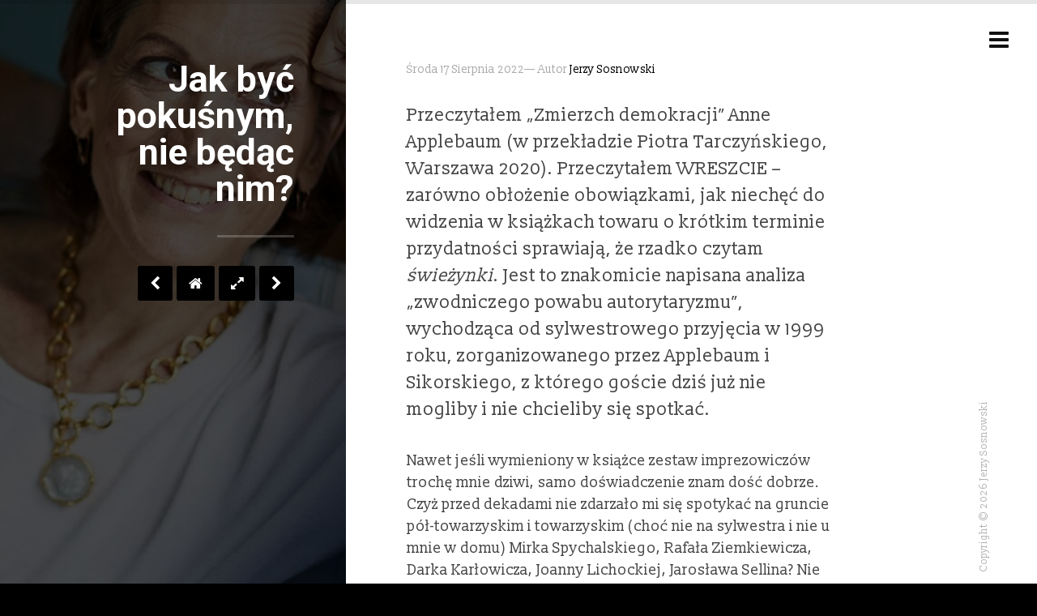

--- FILE ---
content_type: text/html; charset=UTF-8
request_url: https://jerzysosnowski.pl/2022/08/17/jak-byc-pokusnym-nie-bedac-nim/
body_size: 12279
content:
<!doctype html><html lang="pl-PL"><head>  <title>Jak być pokuśnym, nie będąc nim? | Jerzy Sosnowski</title>  <meta charset="utf-8"> <meta http-equiv="X-UA-Compatible" content="IE=Edge"> <meta name="viewport" content="width=device-width,initial-scale=1.0,maximum-scale=1.0,user-scalable=no"/>  <title>Jak być pokuśnym, nie będąc nim? &#8211; Jerzy Sosnowski</title><meta name='robots' content='max-image-preview:large'/> <style>img:is([sizes="auto" i], [sizes^="auto," i]) { contain-intrinsic-size: 3000px 1500px }</style> <link rel='dns-prefetch' href='//google-code-prettify.googlecode.com'/><link rel='dns-prefetch' href='//fonts.googleapis.com'/><link rel="alternate" type="application/rss+xml" title="Jerzy Sosnowski &raquo; Kanał z wpisami" href="https://jerzysosnowski.pl/feed/"/><link rel="alternate" type="application/rss+xml" title="Jerzy Sosnowski &raquo; Kanał z komentarzami" href="https://jerzysosnowski.pl/comments/feed/"/><link rel="alternate" type="application/rss+xml" title="Jerzy Sosnowski &raquo; Jak być pokuśnym, nie będąc nim? Kanał z komentarzami" href="https://jerzysosnowski.pl/2022/08/17/jak-byc-pokusnym-nie-bedac-nim/feed/"/><script type="text/javascript">
/* <![CDATA[ */
window._wpemojiSettings = {"baseUrl":"https:\/\/s.w.org\/images\/core\/emoji\/16.0.1\/72x72\/","ext":".png","svgUrl":"https:\/\/s.w.org\/images\/core\/emoji\/16.0.1\/svg\/","svgExt":".svg","source":{"concatemoji":"https:\/\/jerzysosnowski.pl\/wp-includes\/js\/wp-emoji-release.min.js?ver=2172e082c62e3d90678664ba351274d9"}};
/*! This file is auto-generated */
!function(s,n){var o,i,e;function c(e){try{var t={supportTests:e,timestamp:(new Date).valueOf()};sessionStorage.setItem(o,JSON.stringify(t))}catch(e){}}function p(e,t,n){e.clearRect(0,0,e.canvas.width,e.canvas.height),e.fillText(t,0,0);var t=new Uint32Array(e.getImageData(0,0,e.canvas.width,e.canvas.height).data),a=(e.clearRect(0,0,e.canvas.width,e.canvas.height),e.fillText(n,0,0),new Uint32Array(e.getImageData(0,0,e.canvas.width,e.canvas.height).data));return t.every(function(e,t){return e===a[t]})}function u(e,t){e.clearRect(0,0,e.canvas.width,e.canvas.height),e.fillText(t,0,0);for(var n=e.getImageData(16,16,1,1),a=0;a<n.data.length;a++)if(0!==n.data[a])return!1;return!0}function f(e,t,n,a){switch(t){case"flag":return n(e,"\ud83c\udff3\ufe0f\u200d\u26a7\ufe0f","\ud83c\udff3\ufe0f\u200b\u26a7\ufe0f")?!1:!n(e,"\ud83c\udde8\ud83c\uddf6","\ud83c\udde8\u200b\ud83c\uddf6")&&!n(e,"\ud83c\udff4\udb40\udc67\udb40\udc62\udb40\udc65\udb40\udc6e\udb40\udc67\udb40\udc7f","\ud83c\udff4\u200b\udb40\udc67\u200b\udb40\udc62\u200b\udb40\udc65\u200b\udb40\udc6e\u200b\udb40\udc67\u200b\udb40\udc7f");case"emoji":return!a(e,"\ud83e\udedf")}return!1}function g(e,t,n,a){var r="undefined"!=typeof WorkerGlobalScope&&self instanceof WorkerGlobalScope?new OffscreenCanvas(300,150):s.createElement("canvas"),o=r.getContext("2d",{willReadFrequently:!0}),i=(o.textBaseline="top",o.font="600 32px Arial",{});return e.forEach(function(e){i[e]=t(o,e,n,a)}),i}function t(e){var t=s.createElement("script");t.src=e,t.defer=!0,s.head.appendChild(t)}"undefined"!=typeof Promise&&(o="wpEmojiSettingsSupports",i=["flag","emoji"],n.supports={everything:!0,everythingExceptFlag:!0},e=new Promise(function(e){s.addEventListener("DOMContentLoaded",e,{once:!0})}),new Promise(function(t){var n=function(){try{var e=JSON.parse(sessionStorage.getItem(o));if("object"==typeof e&&"number"==typeof e.timestamp&&(new Date).valueOf()<e.timestamp+604800&&"object"==typeof e.supportTests)return e.supportTests}catch(e){}return null}();if(!n){if("undefined"!=typeof Worker&&"undefined"!=typeof OffscreenCanvas&&"undefined"!=typeof URL&&URL.createObjectURL&&"undefined"!=typeof Blob)try{var e="postMessage("+g.toString()+"("+[JSON.stringify(i),f.toString(),p.toString(),u.toString()].join(",")+"));",a=new Blob([e],{type:"text/javascript"}),r=new Worker(URL.createObjectURL(a),{name:"wpTestEmojiSupports"});return void(r.onmessage=function(e){c(n=e.data),r.terminate(),t(n)})}catch(e){}c(n=g(i,f,p,u))}t(n)}).then(function(e){for(var t in e)n.supports[t]=e[t],n.supports.everything=n.supports.everything&&n.supports[t],"flag"!==t&&(n.supports.everythingExceptFlag=n.supports.everythingExceptFlag&&n.supports[t]);n.supports.everythingExceptFlag=n.supports.everythingExceptFlag&&!n.supports.flag,n.DOMReady=!1,n.readyCallback=function(){n.DOMReady=!0}}).then(function(){return e}).then(function(){var e;n.supports.everything||(n.readyCallback(),(e=n.source||{}).concatemoji?t(e.concatemoji):e.wpemoji&&e.twemoji&&(t(e.twemoji),t(e.wpemoji)))}))}((window,document),window._wpemojiSettings);
/* ]]> */
</script><style id='wp-emoji-styles-inline-css' type='text/css'> img.wp-smiley, img.emoji { display: inline !important; border: none !important; box-shadow: none !important; height: 1em !important; width: 1em !important; margin: 0 0.07em !important; vertical-align: -0.1em !important; background: none !important; padding: 0 !important; }</style><link rel='stylesheet' id='wp-block-library-css' href='https://jerzysosnowski.pl/wp-includes/css/dist/block-library/style.min.css?ver=2172e082c62e3d90678664ba351274d9' type='text/css' media='all'/><style id='classic-theme-styles-inline-css' type='text/css'>/*! This file is auto-generated */.wp-block-button__link{color:#fff;background-color:#32373c;border-radius:9999px;box-shadow:none;text-decoration:none;padding:calc(.667em + 2px) calc(1.333em + 2px);font-size:1.125em}.wp-block-file__button{background:#32373c;color:#fff;text-decoration:none}</style><style id='global-styles-inline-css' type='text/css'>:root{--wp--preset--aspect-ratio--square: 1;--wp--preset--aspect-ratio--4-3: 4/3;--wp--preset--aspect-ratio--3-4: 3/4;--wp--preset--aspect-ratio--3-2: 3/2;--wp--preset--aspect-ratio--2-3: 2/3;--wp--preset--aspect-ratio--16-9: 16/9;--wp--preset--aspect-ratio--9-16: 9/16;--wp--preset--color--black: #000000;--wp--preset--color--cyan-bluish-gray: #abb8c3;--wp--preset--color--white: #ffffff;--wp--preset--color--pale-pink: #f78da7;--wp--preset--color--vivid-red: #cf2e2e;--wp--preset--color--luminous-vivid-orange: #ff6900;--wp--preset--color--luminous-vivid-amber: #fcb900;--wp--preset--color--light-green-cyan: #7bdcb5;--wp--preset--color--vivid-green-cyan: #00d084;--wp--preset--color--pale-cyan-blue: #8ed1fc;--wp--preset--color--vivid-cyan-blue: #0693e3;--wp--preset--color--vivid-purple: #9b51e0;--wp--preset--gradient--vivid-cyan-blue-to-vivid-purple: linear-gradient(135deg,rgba(6,147,227,1) 0%,rgb(155,81,224) 100%);--wp--preset--gradient--light-green-cyan-to-vivid-green-cyan: linear-gradient(135deg,rgb(122,220,180) 0%,rgb(0,208,130) 100%);--wp--preset--gradient--luminous-vivid-amber-to-luminous-vivid-orange: linear-gradient(135deg,rgba(252,185,0,1) 0%,rgba(255,105,0,1) 100%);--wp--preset--gradient--luminous-vivid-orange-to-vivid-red: linear-gradient(135deg,rgba(255,105,0,1) 0%,rgb(207,46,46) 100%);--wp--preset--gradient--very-light-gray-to-cyan-bluish-gray: linear-gradient(135deg,rgb(238,238,238) 0%,rgb(169,184,195) 100%);--wp--preset--gradient--cool-to-warm-spectrum: linear-gradient(135deg,rgb(74,234,220) 0%,rgb(151,120,209) 20%,rgb(207,42,186) 40%,rgb(238,44,130) 60%,rgb(251,105,98) 80%,rgb(254,248,76) 100%);--wp--preset--gradient--blush-light-purple: linear-gradient(135deg,rgb(255,206,236) 0%,rgb(152,150,240) 100%);--wp--preset--gradient--blush-bordeaux: linear-gradient(135deg,rgb(254,205,165) 0%,rgb(254,45,45) 50%,rgb(107,0,62) 100%);--wp--preset--gradient--luminous-dusk: linear-gradient(135deg,rgb(255,203,112) 0%,rgb(199,81,192) 50%,rgb(65,88,208) 100%);--wp--preset--gradient--pale-ocean: linear-gradient(135deg,rgb(255,245,203) 0%,rgb(182,227,212) 50%,rgb(51,167,181) 100%);--wp--preset--gradient--electric-grass: linear-gradient(135deg,rgb(202,248,128) 0%,rgb(113,206,126) 100%);--wp--preset--gradient--midnight: linear-gradient(135deg,rgb(2,3,129) 0%,rgb(40,116,252) 100%);--wp--preset--font-size--small: 13px;--wp--preset--font-size--medium: 20px;--wp--preset--font-size--large: 36px;--wp--preset--font-size--x-large: 42px;--wp--preset--spacing--20: 0.44rem;--wp--preset--spacing--30: 0.67rem;--wp--preset--spacing--40: 1rem;--wp--preset--spacing--50: 1.5rem;--wp--preset--spacing--60: 2.25rem;--wp--preset--spacing--70: 3.38rem;--wp--preset--spacing--80: 5.06rem;--wp--preset--shadow--natural: 6px 6px 9px rgba(0, 0, 0, 0.2);--wp--preset--shadow--deep: 12px 12px 50px rgba(0, 0, 0, 0.4);--wp--preset--shadow--sharp: 6px 6px 0px rgba(0, 0, 0, 0.2);--wp--preset--shadow--outlined: 6px 6px 0px -3px rgba(255, 255, 255, 1), 6px 6px rgba(0, 0, 0, 1);--wp--preset--shadow--crisp: 6px 6px 0px rgba(0, 0, 0, 1);}:where(.is-layout-flex){gap: 0.5em;}:where(.is-layout-grid){gap: 0.5em;}body .is-layout-flex{display: flex;}.is-layout-flex{flex-wrap: wrap;align-items: center;}.is-layout-flex > :is(*, div){margin: 0;}body .is-layout-grid{display: grid;}.is-layout-grid > :is(*, div){margin: 0;}:where(.wp-block-columns.is-layout-flex){gap: 2em;}:where(.wp-block-columns.is-layout-grid){gap: 2em;}:where(.wp-block-post-template.is-layout-flex){gap: 1.25em;}:where(.wp-block-post-template.is-layout-grid){gap: 1.25em;}.has-black-color{color: var(--wp--preset--color--black) !important;}.has-cyan-bluish-gray-color{color: var(--wp--preset--color--cyan-bluish-gray) !important;}.has-white-color{color: var(--wp--preset--color--white) !important;}.has-pale-pink-color{color: var(--wp--preset--color--pale-pink) !important;}.has-vivid-red-color{color: var(--wp--preset--color--vivid-red) !important;}.has-luminous-vivid-orange-color{color: var(--wp--preset--color--luminous-vivid-orange) !important;}.has-luminous-vivid-amber-color{color: var(--wp--preset--color--luminous-vivid-amber) !important;}.has-light-green-cyan-color{color: var(--wp--preset--color--light-green-cyan) !important;}.has-vivid-green-cyan-color{color: var(--wp--preset--color--vivid-green-cyan) !important;}.has-pale-cyan-blue-color{color: var(--wp--preset--color--pale-cyan-blue) !important;}.has-vivid-cyan-blue-color{color: var(--wp--preset--color--vivid-cyan-blue) !important;}.has-vivid-purple-color{color: var(--wp--preset--color--vivid-purple) !important;}.has-black-background-color{background-color: var(--wp--preset--color--black) !important;}.has-cyan-bluish-gray-background-color{background-color: var(--wp--preset--color--cyan-bluish-gray) !important;}.has-white-background-color{background-color: var(--wp--preset--color--white) !important;}.has-pale-pink-background-color{background-color: var(--wp--preset--color--pale-pink) !important;}.has-vivid-red-background-color{background-color: var(--wp--preset--color--vivid-red) !important;}.has-luminous-vivid-orange-background-color{background-color: var(--wp--preset--color--luminous-vivid-orange) !important;}.has-luminous-vivid-amber-background-color{background-color: var(--wp--preset--color--luminous-vivid-amber) !important;}.has-light-green-cyan-background-color{background-color: var(--wp--preset--color--light-green-cyan) !important;}.has-vivid-green-cyan-background-color{background-color: var(--wp--preset--color--vivid-green-cyan) !important;}.has-pale-cyan-blue-background-color{background-color: var(--wp--preset--color--pale-cyan-blue) !important;}.has-vivid-cyan-blue-background-color{background-color: var(--wp--preset--color--vivid-cyan-blue) !important;}.has-vivid-purple-background-color{background-color: var(--wp--preset--color--vivid-purple) !important;}.has-black-border-color{border-color: var(--wp--preset--color--black) !important;}.has-cyan-bluish-gray-border-color{border-color: var(--wp--preset--color--cyan-bluish-gray) !important;}.has-white-border-color{border-color: var(--wp--preset--color--white) !important;}.has-pale-pink-border-color{border-color: var(--wp--preset--color--pale-pink) !important;}.has-vivid-red-border-color{border-color: var(--wp--preset--color--vivid-red) !important;}.has-luminous-vivid-orange-border-color{border-color: var(--wp--preset--color--luminous-vivid-orange) !important;}.has-luminous-vivid-amber-border-color{border-color: var(--wp--preset--color--luminous-vivid-amber) !important;}.has-light-green-cyan-border-color{border-color: var(--wp--preset--color--light-green-cyan) !important;}.has-vivid-green-cyan-border-color{border-color: var(--wp--preset--color--vivid-green-cyan) !important;}.has-pale-cyan-blue-border-color{border-color: var(--wp--preset--color--pale-cyan-blue) !important;}.has-vivid-cyan-blue-border-color{border-color: var(--wp--preset--color--vivid-cyan-blue) !important;}.has-vivid-purple-border-color{border-color: var(--wp--preset--color--vivid-purple) !important;}.has-vivid-cyan-blue-to-vivid-purple-gradient-background{background: var(--wp--preset--gradient--vivid-cyan-blue-to-vivid-purple) !important;}.has-light-green-cyan-to-vivid-green-cyan-gradient-background{background: var(--wp--preset--gradient--light-green-cyan-to-vivid-green-cyan) !important;}.has-luminous-vivid-amber-to-luminous-vivid-orange-gradient-background{background: var(--wp--preset--gradient--luminous-vivid-amber-to-luminous-vivid-orange) !important;}.has-luminous-vivid-orange-to-vivid-red-gradient-background{background: var(--wp--preset--gradient--luminous-vivid-orange-to-vivid-red) !important;}.has-very-light-gray-to-cyan-bluish-gray-gradient-background{background: var(--wp--preset--gradient--very-light-gray-to-cyan-bluish-gray) !important;}.has-cool-to-warm-spectrum-gradient-background{background: var(--wp--preset--gradient--cool-to-warm-spectrum) !important;}.has-blush-light-purple-gradient-background{background: var(--wp--preset--gradient--blush-light-purple) !important;}.has-blush-bordeaux-gradient-background{background: var(--wp--preset--gradient--blush-bordeaux) !important;}.has-luminous-dusk-gradient-background{background: var(--wp--preset--gradient--luminous-dusk) !important;}.has-pale-ocean-gradient-background{background: var(--wp--preset--gradient--pale-ocean) !important;}.has-electric-grass-gradient-background{background: var(--wp--preset--gradient--electric-grass) !important;}.has-midnight-gradient-background{background: var(--wp--preset--gradient--midnight) !important;}.has-small-font-size{font-size: var(--wp--preset--font-size--small) !important;}.has-medium-font-size{font-size: var(--wp--preset--font-size--medium) !important;}.has-large-font-size{font-size: var(--wp--preset--font-size--large) !important;}.has-x-large-font-size{font-size: var(--wp--preset--font-size--x-large) !important;}:where(.wp-block-post-template.is-layout-flex){gap: 1.25em;}:where(.wp-block-post-template.is-layout-grid){gap: 1.25em;}:where(.wp-block-columns.is-layout-flex){gap: 2em;}:where(.wp-block-columns.is-layout-grid){gap: 2em;}:root :where(.wp-block-pullquote){font-size: 1.5em;line-height: 1.6;}</style><link rel='stylesheet' id='fonts-css' href='//fonts.googleapis.com/css?family=Slabo+13px%7CRoboto%3A400%2C400italic%2C500%2C500italic%2C700%2C700italic%2C900%2C900italic&#038;subset=latin-ext&#038;ver=lovethemes-1.0' type='text/css' media='screen'/><link rel='stylesheet' id='thoughts-style-css' href='https://jerzysosnowski.pl/wp-content/themes/thoughts/style.css?ver=2172e082c62e3d90678664ba351274d9' type='text/css' media='all'/><link rel='stylesheet' id='style-css' href='https://jerzysosnowski.pl/wp-content/themes/thoughts-child/style.css?ver=lovethemes-1.0' type='text/css' media='screen'/><script type="text/javascript" src="https://jerzysosnowski.pl/wp-includes/js/jquery/jquery.min.js?ver=3.7.1" id="jquery-core-js"></script><script type="text/javascript" src="https://jerzysosnowski.pl/wp-includes/js/jquery/jquery-migrate.min.js?ver=3.4.1" id="jquery-migrate-js"></script><link rel="https://api.w.org/" href="https://jerzysosnowski.pl/wp-json/"/><link rel="alternate" title="JSON" type="application/json" href="https://jerzysosnowski.pl/wp-json/wp/v2/posts/1775"/><link rel="EditURI" type="application/rsd+xml" title="RSD" href="https://jerzysosnowski.pl/xmlrpc.php?rsd"/><link rel="canonical" href="https://jerzysosnowski.pl/2022/08/17/jak-byc-pokusnym-nie-bedac-nim/"/><link rel='shortlink' href='https://jerzysosnowski.pl/?p=1775'/><link rel="alternate" title="oEmbed (JSON)" type="application/json+oembed" href="https://jerzysosnowski.pl/wp-json/oembed/1.0/embed?url=https%3A%2F%2Fjerzysosnowski.pl%2F2022%2F08%2F17%2Fjak-byc-pokusnym-nie-bedac-nim%2F"/><link rel="alternate" title="oEmbed (XML)" type="text/xml+oembed" href="https://jerzysosnowski.pl/wp-json/oembed/1.0/embed?url=https%3A%2F%2Fjerzysosnowski.pl%2F2022%2F08%2F17%2Fjak-byc-pokusnym-nie-bedac-nim%2F&#038;format=xml"/><style type="text/css">.recentcomments a{display:inline !important;padding:0 !important;margin:0 !important;}</style><style type="text/css"> progress { color: #000000; } progress::-webkit-progress-value { background-color: #000000; } progress::-moz-progress-bar { background-color: #000000; } .progress-bar { background-color: #000000; } .accent, #articles a, #page a, aside a { color: #000000; } .post h2 a:hover, #related-posts li h6 a:hover, #twitter ul li a { color: #000000!important; } button, .button, a.button, input[type="reset"], input[type="submit"], input[type="button"], #site-logo p.desc:after, .tagcloud a, ul#comments .reply a, .pagination a:hover { background: #000000; }</style><link rel="icon" href="https://jerzysosnowski.pl/wp-content/uploads/2015/08/cropped-typewriter-32x32.jpg" sizes="32x32"/><link rel="icon" href="https://jerzysosnowski.pl/wp-content/uploads/2015/08/cropped-typewriter-192x192.jpg" sizes="192x192"/><link rel="apple-touch-icon" href="https://jerzysosnowski.pl/wp-content/uploads/2015/08/cropped-typewriter-180x180.jpg"/><meta name="msapplication-TileImage" content="https://jerzysosnowski.pl/wp-content/uploads/2015/08/cropped-typewriter-270x270.jpg"/> <meta name="google-site-verification" content="09zX_SmkibgANA9cm_z0Et2aI6TKipi3tQtIux5MXGg"/></head><body id="index" class="wp-singular post-template-default single single-post postid-1775 single-format-standard wp-theme-thoughts wp-child-theme-thoughts-child">  <div id="push">   <div id="image-background" style="background: url(https://jerzysosnowski.pl/wp-content/uploads/2022/08/Applebaum-Zmierzch-demokracji-1144x1024.jpg) no-repeat center center;-webkit-background-size:cover;-moz-background-size:cover;background-size:cover;position:fixed;"></div>  <header id="main" class="one-third"> <div id="header-inner">  <div id="page-title"> <h1 class="p-name entry-title">Jak być pokuśnym, nie będąc nim?</h1> <div class="postnavi"> <ul class="nolist"> <li class="prev"><a href="https://jerzysosnowski.pl/2022/08/14/dziadek-w-niedomowieniach/" rel="prev"><i class="icon-chevron-left"></i></a></li> <li><a href="https://jerzysosnowski.pl" title="Home"><i class="icon-home"></i></a></li> <li><a class="toggle-image" href="#" title="View Image"><i class="icon-expand"></i></a></li> <li class="next"><a href="https://jerzysosnowski.pl/2022/08/28/osobna/" rel="next"><i class="icon-chevron-right"></i></a></li> </ul></div> </div>   <div id="social"> </div>  </div> </header>   <a class="slideout-toggle" href="#"><i class="icon-navicon"></i></a>   <div id="content" class="two-third">  <progress value="0"> <div class="progress-container"> <span class="progress-bar"></span> </div> </progress>  <div id="articles" class="four-fifth"> <article class="h-entry post one-full post-1775 type-post status-publish format-standard has-post-thumbnail hentry category-bez-kategorii" id="post-1775"> <div class="postmeta"> <span class="post-time"> środa 17 sierpnia 2022&mdash; Autor <a href="http://jerzysosnowski.pl" title="Odwiedź witrynę internetową osoby podpisującej się &#8222;Jerzy Sosnowski&#8221;" rel="author external">Jerzy Sosnowski</a> </span></div> <div class="clearfix"></div> <div class="e-content entry-content"><p>Przeczytałem „Zmierzch demokracji” Anne Applebaum (w przekładzie Piotra Tarczyńskiego, Warszawa 2020). Przeczytałem WRESZCIE – zarówno obłożenie obowiązkami, jak niechęć do widzenia w książkach towaru o krótkim terminie przydatności sprawiają, że rzadko czytam <em>świeżynki</em>. Jest to znakomicie napisana analiza „zwodniczego powabu autorytaryzmu”, wychodząca od sylwestrowego przyjęcia w 1999 roku, zorganizowanego przez Applebaum i Sikorskiego, z którego goście dziś już nie mogliby i nie chcieliby się spotkać.</p><p>Nawet jeśli wymieniony w książce zestaw imprezowiczów trochę mnie dziwi, samo doświadczenie znam dość dobrze. Czyż przed dekadami nie zdarzało mi się spotykać na gruncie pół-towarzyskim i towarzyskim (choć nie na sylwestra i nie u mnie w domu) Mirka Spychalskiego, Rafała Ziemkiewicza, Darka Karłowicza, Joanny Lichockiej, Jarosława Sellina? Nie był to, co prawda, mój krąg najbliższych przyjaciół i, bodaj z wyjątkiem Mirka, ich poglądy były wyraźnie odmienne od moich, ale z niejednym/niejedną raz, z niektórymi zaś po kilkanaście razy widywałem się w kawiarniach, żeby ot, tak, pogadać, a nawet byłem na… weselu Sellina (wśród bardzo licznych gości, dodajmy). Wtedy dawało się przynajmniej interesująco z nimi podyskutować; dziś nie byłbym w stanie. Co trochę zabawne, uważałem w tamtych czasach, że bliżej mi ideowo do środowisk ówczesnej młodej lewicy, rodzącej się „Krytyki Politycznej” i feministek – ale z tymi nieomal każda próba rozmowy, publicznej czy prywatnej, kończyła się spięciem. Moje „tak, ale” przyjmowane było przez ludzi, których identyfikowałem jako konserwatystów, jako naturalny punkt wyjścia do wymiany myśli. Ludzie na lewo ode mnie traktowali moje wątpliwości jednoznacznie: nie jestem „swój”, ulegam prawicowym miazmatom. Klasyczne doświadczenie <em>loosera</em> z portali randkowych: nie chciałem tych, którzy mnie chcieli, chciałem tych, którzy mnie nie chcieli. Nie ma tego złego, co by na dobre nie wyszło: być może i z tego powodu liczba moich opublikowanych wypowiedzi, o których dziś myślę, że publikować ich nie należało, nie przekracza chyba dziesięciu. Jak na człowieka, który pierwszy swój dorosły tekst zobaczył w druku w roku 1983, wynik zupełnie, zdaje mi się, przyzwoity, choć oczywiście mogłoby być lepiej. Co gorsza, wciąż popełniam błędy.</p><p>Dość o mnie. Applebaum ze swobodą porusza się po krajobrazie politycznym Polski, Węgier, Wielkiej Brytanii, Hiszpanii, Francji i Stanów Zjednoczonych. Pokazuje mechanizmy, sprawiające, że postawa antydemokratyczna dla wielu ludzi stała się w minionym dwudziestoleciu „sexy”. Pierwszy wydaje mi się oczywisty – na przykładzie środowisk artystycznych pokazywałem go w tym roku w wiosennej „Więzi&#8221;: to zobaczenie w ideologii alt-prawicowej wyjaśnienia, czemu się nie zrobiło kariery, która nam się przecież słusznie należała. Drugi to „rozpacz kulturowa” i „nostalgia restoratywna”: podszyta pesymizmem dezaprobata dla współczesności i tęsknota za przeszłością, z której robi się nie retrospektywny mit, ale projekt PRZYSZŁOŚCI (w Polsce widać to było jak na dłoni w sugestiach Jarosława Marka Rymkiewicza, że skończenie idealnym kształtem polskości jest Soplicowo, do którego winniśmy wrócić – bez zwrócenia uwagi na to, że nawet dla Mickiewicza nie pełniło ono takiej roli). Trzeci to – wyłożony w bodaj najbardziej przerażającym, IV  rozdziale książki – zalew fake-newsów, a dokładniej: rozwój internetu, w obliczu którego tradycyjne regulacje dotyczące etyki dziennikarskiej są uroczym mamlaniem staruszków, a rzetelna debata z wyważonymi sądami staje się NIEATRAKCYJNA dla odbiorców. Czwarty mechanizm wreszcie to desperackie poszukiwanie wspólnot „naturalnych” w odróżnieniu od „wyimaginowanych”, opartych na wartościach demokracji proceduralnej – z czym wiąże się podszyty apokaliptycznymi marzeniami pociąg do przemocy, jako metody ostatecznego zdestruowania tejże demokracji.</p><p>Rozpoznanie to jest uzupełnione o ciekawy pomysł wyjaśnienia, jak zwolennicy autorytaryzmu (u nas to przede wszystkim, jak dotąd w każdym razie, paleoprawica) łączą głoszenie radykalnych haseł z własnym, nieraz sprzecznym z nimi doświadczeniem. Applebaum przytacza przykłady: polskiej homofobki, która ma syna geja (nazwisko nie pada), oraz – z nazwiskiem – amerykańskiej &nbsp;publicystki, zaangażowanej w antyimigracyjną propagandę, która ma troje przybranych dzieci, wszystkie z rodzin imigrantów. Otóż zdaniem Autorki chodzi o zjawisko, opisane przez Jacka Trznadla we wspomnieniu ze stalinowskiego wiecu: że agresywnym radykalizmem tłumi się własne wątpliwości. &nbsp;&nbsp;&nbsp;</p><p>Diagnoza jest więc przedstawiona precyzyjnie i pozbawia, niestety, złudzenia, że znów „nasza chata z kraja”, a dramat kraju, w którym rządzi PiS, ma charakter lokalny. Jeśli widziałbym słabość książki, to w dość niejasnej perspektywie terapii. Przywiązanie do tradycyjnych, liberalno-demokratycznych wartości i reguł, atakowanych z prawa i z lewa, jawi się jako słuszne i… w dalszym ciągu pozbawione <em>sex-appealu</em>. Wprawdzie jest niemało ludzi, którzy potrzebują wyważonych rozpoznań (z zachowaniem proporcji, i ja nieraz pod swoimi wpisami w internecie czytam podziękowania, że wreszcie… że bez zacietrzewienia… że rozważnie itd.), ale to nie wyważone rozpoznania są MASOWO szerowane, linkowane, komentowane, tylko właśnie te skrajne i upraszczające. Przypomina to trochę problem, poruszony przez Olgę Tokarczuk: czy można porwać za sobą masy, głosząc poglądy zniuansowane, odwołujące się do <em>ratio</em>, znajomości rzeczy, nie wywołujące prostych emocji? Mówiąc inaczej: czy można znaczące politycznie grupy ludzi skusić przekonaniami, które z natury nie chcą być pokusą, a propozycją? Wydaje mi się, że książka Applebaum stanowi – między wierszami i może nawet mimowolnie – jedno z najostrzejszych znanych mi oskarżeń internetu, bo to jego algorytmy i niepisane prawa stworzyły ów paradoks. Co zapisuję w internecie, sam umieszczając się wewnątrz oddziaływania tego paradoksu.</p><figure class="wp-block-image size-large"><a href="https://jerzysosnowski.pl/wp-content/uploads/2022/08/Applebaum-Zmierzch-demokracji.jpg"><img fetchpriority="high" decoding="async" width="1024" height="940" src="https://jerzysosnowski.pl/wp-content/uploads/2022/08/Applebaum-Zmierzch-demokracji-1024x940.jpg" alt="" class="wp-image-1776" srcset="https://jerzysosnowski.pl/wp-content/uploads/2022/08/Applebaum-Zmierzch-demokracji-1024x940.jpg 1024w, https://jerzysosnowski.pl/wp-content/uploads/2022/08/Applebaum-Zmierzch-demokracji-300x275.jpg 300w, https://jerzysosnowski.pl/wp-content/uploads/2022/08/Applebaum-Zmierzch-demokracji-768x705.jpg 768w, https://jerzysosnowski.pl/wp-content/uploads/2022/08/Applebaum-Zmierzch-demokracji.jpg 1144w" sizes="(max-width: 1024px) 100vw, 1024px"/></a><figcaption><em>źródło: Polityka</em></figcaption></figure></div> <div class="updated entry-date hidden" title="17-08-2022 13:19:25">17-08-2022 13:19:25</div> <div class="vcard author entry-author hidden"><span class="fn">Jerzy Sosnowski</span></div> <div id="social-share"> <p><i class="icon-share-alt"></i> Udostępnij</p> <div class="social-icons"> <a class="social-facebook" href="https://www.facebook.com/sharer.php?u=https://jerzysosnowski.pl/?p=1775" target="_blank"> <i class="icon-facebook-square"></i> </a> <a class="social-twitter" href="https://twitter.com/share?url=https://jerzysosnowski.pl/?p=1775&text=Jak być pokuśnym, nie będąc nim?&hashtags=Jerzy Sosnowski" target="_blank"> <i class="icon-twitter-square"></i> </a> <a class="social-google" href="https://plus.google.com/share?url=https://jerzysosnowski.pl/?p=1775" target="_blank"> <i class="icon-google-plus-square"></i> </a> <a class="social-email" href="mailto:?subject=I wanted to share this post with you from Jerzy Sosnowski&body=Jak być pokuśnym, nie będąc nim?&#32;&#32;https://jerzysosnowski.pl/?p=1775" title="Email to a friend"> <i class="icon-envelope"></i> </a> </div></div><hr><div id="author-bio"> <a href="http://jerzysosnowski.pl"> <img alt='' src='https://secure.gravatar.com/avatar/107b858e360f8484b5666d786c3034e2d4239437f30fd18d1d38e18643015705?s=75&#038;d=mm&#038;r=g' srcset='https://secure.gravatar.com/avatar/107b858e360f8484b5666d786c3034e2d4239437f30fd18d1d38e18643015705?s=150&#038;d=mm&#038;r=g 2x' class='avatar avatar-75 photo' height='75' width='75' decoding='async'/> </a> <div class="author-info"> <h6>O mnie</h6> <p></p> </div></div> <hr> <div id="related-posts"><h5>Podobne wpisy</h5><ul class="nolist"> <li class="one-half"> <h6 class="p-name entry-title"> <a class="u-url" href="https://jerzysosnowski.pl/2022/02/03/a-znow-ujrzycie/"> &#8230;A znów ujrzycie&#8230; </a> </h6> <p class="p-summary entry-summary">Wszystko to, co mam do napisania, jest naprawdę dziwne, więc najmniejszym z tego dziwactwem jest rozpoczęcie od fragmentu z Brunona Schulza: „Księga… Gdzieś w...</p> <p><a class="u-url" href="https://jerzysosnowski.pl/2022/02/03/a-znow-ujrzycie/">Czytaj dalej</a></p> <span class="updated hidden" ></span> </li> <li class="one-half"> <h6 class="p-name entry-title"> <a class="u-url" href="https://jerzysosnowski.pl/2022/12/23/jak-siebie-samego/"> Jak siebie samego&#8230; </a> </h6> <p class="p-summary entry-summary">Nie wiem, czemu, moje myśli zaczęły ostatnio krążyć wokół najdziwniejszej Wigilii, jaką miałem okazję przeżyć. Było to już prawie ćwierć wieku temu: tak się...</p> <p><a class="u-url" href="https://jerzysosnowski.pl/2022/12/23/jak-siebie-samego/">Czytaj dalej</a></p> <span class="updated hidden" ></span> </li> </ul></div><hr> </article> <section id="commentbox"> <ul class="nolist" id="comments" data-scroll-reveal> <br/><b>Warning</b>: Use of undefined constant sosnowski_comment - assumed 'sosnowski_comment' (this will throw an Error in a future version of PHP) in <b>/home/ddsk/domains/jerzysosnowski.pl/public_html/wp-content/themes/thoughts-child/comments.php</b> on line <b>4</b><br/> <li class="comment even thread-even depth-1" id="comment-2270"> <div id="div-comment-2270" class="comment-body">  <div class="comment-meta commentmetadata"><a href="https://jerzysosnowski.pl/2022/08/17/jak-byc-pokusnym-nie-bedac-nim/#comment-2270"> 20 sierpnia 2022 o 01:36</a><div class="meta-author"><span class="meta-author-name">mr</span> <span class="meta-says"> napisał:</span></div> </div> <p>Jakieś circa 2070 lat temu &#8222;republika&#8221; rzymska przekształciła się w autokrację. Prawdopodobnie mieli też taką Applebaum która napisała, że jest to zmierzch demokracji.<br/>Myślę, że mieli, bo w tamtym czasie państwo Izrael istniało już od 1000 lat a barbarzyńcy z Rzymu mieli na liczniku dopiero z 700.<br/>Wszystko już było.</p> <div class="reply"> </div> </div> </li> <li class="comment odd alt thread-odd thread-alt depth-1" id="comment-2271"> <div id="div-comment-2271" class="comment-body">  <div class="comment-meta commentmetadata"><a href="https://jerzysosnowski.pl/2022/08/17/jak-byc-pokusnym-nie-bedac-nim/#comment-2271"> 23 sierpnia 2022 o 09:47</a><div class="meta-author"><span class="meta-author-name">krzysztof</span> <span class="meta-says"> napisał:</span></div> </div> <p>koduj24.pl</p><p>R.I.P.</p> <div class="reply"> </div> </div> </li></ul><div data-scroll-reveal> <div id="respond" class="comment-respond"> <h3 id="reply-title" class="comment-reply-title">Dodaj komentarz</h3><form action="https://jerzysosnowski.pl/wp-comments-post.php" method="post" id="commentform" class="comment-form"><p class="comment-notes"><span id="email-notes">Twój adres e-mail nie zostanie opublikowany.</span> <span class="required-field-message">Wymagane pola są oznaczone <span class="required">*</span></span></p><p class="comment-form-comment"><label for="comment">Komentarz <span class="required">*</span></label> <textarea id="comment" name="comment" cols="45" rows="8" maxlength="65525" required="required"></textarea></p><p class="comment-form-author"><label for="author">Nazwa <span class="required">*</span></label> <input id="author" name="author" type="text" size="30" maxlength="245" autocomplete="name" required="required"/></p><p class="comment-form-email"><label for="email">Adres e-mail <span class="required">*</span></label> <input id="email" name="email" type="text" size="30" maxlength="100" aria-describedby="email-notes" autocomplete="email" required="required"/></p><p class="comment-form-url"><label for="url">Witryna internetowa</label> <input id="url" name="url" type="text" size="30" maxlength="200" autocomplete="url"/></p><p class="comment-form-cookies-consent"><input id="wp-comment-cookies-consent" name="wp-comment-cookies-consent" type="checkbox" value="yes"/> <label for="wp-comment-cookies-consent">Zapamiętaj moje dane w tej przeglądarce podczas pisania kolejnych komentarzy.</label></p><p class="form-submit"><input name="submit" type="submit" id="submit" class="submit" value="Komentarz wpisu"/> <input type='hidden' name='comment_post_ID' value='1775' id='comment_post_ID'/><input type='hidden' name='comment_parent' id='comment_parent' value='0'/></p><p style="display: none;"><input type="hidden" id="akismet_comment_nonce" name="akismet_comment_nonce" value="fd3987119c"/></p><p style="display: none !important;" class="akismet-fields-container" data-prefix="ak_"><label>&#916;<textarea name="ak_hp_textarea" cols="45" rows="8" maxlength="100"></textarea></label><input type="hidden" id="ak_js_1" name="ak_js" value="117"/><script>document.getElementById( "ak_js_1" ).setAttribute( "value", ( new Date() ).getTime() );</script></p></form> </div> </div> </section> </div> </div>   <div id="copyright">Copyright &copy; 2026 Jerzy Sosnowski</div>  </div>   <aside id="slideout" class="sidebar">  <div id="primary" class="widget"> <h6>Przejdź</h6> <nav class="navigation"> <div class="menu"><ul><li class="page_item page-item-7"><a href="https://jerzysosnowski.pl/o-mnie/">O mnie</a></li><li class="page_item page-item-9"><a href="https://jerzysosnowski.pl/contact/">Kontakt</a></li><li class="page_item page-item-175"><a href="https://jerzysosnowski.pl/moje-ksiazki/">Moje książki</a></li><li class="page_item page-item-177"><a href="https://jerzysosnowski.pl/o-firmie-sosen-czyli-mozesz-zamowic-sosnowskiego/">Możesz zamówić Sosnowskiego :)</a></li></ul></div> </nav> </div>   </aside>  <p style="display:none;"><a href="//lovethemes.co" title="Premium WordPress Themes">Premium WordPress Themes</a></p> <script type="speculationrules">
{"prefetch":[{"source":"document","where":{"and":[{"href_matches":"\/*"},{"not":{"href_matches":["\/wp-*.php","\/wp-admin\/*","\/wp-content\/uploads\/*","\/wp-content\/*","\/wp-content\/plugins\/*","\/wp-content\/themes\/thoughts-child\/*","\/wp-content\/themes\/thoughts\/*","\/*\\?(.+)"]}},{"not":{"selector_matches":"a[rel~=\"nofollow\"]"}},{"not":{"selector_matches":".no-prefetch, .no-prefetch a"}}]},"eagerness":"conservative"}]}
</script><script type="text/javascript" src="https://jerzysosnowski.pl/wp-includes/js/comment-reply.min.js?ver=2172e082c62e3d90678664ba351274d9" id="comment-reply-js" async="async" data-wp-strategy="async"></script><script type="text/javascript" src="https://jerzysosnowski.pl/wp-content/themes/thoughts/assets/js/plugins.js?ver=1.0.0" id="thoughts-plugins-js"></script><script type="text/javascript" src="https://jerzysosnowski.pl/wp-content/themes/thoughts/assets/js/application.js?ver=1.0.0" id="thoughts-application-js"></script><script type="text/javascript" src="//google-code-prettify.googlecode.com/svn/loader/run_prettify.js?ver=1.0.0" id="thoughts-prettify-js"></script><script defer type="text/javascript" src="https://jerzysosnowski.pl/wp-content/plugins/akismet/_inc/akismet-frontend.js?ver=1762976277" id="akismet-frontend-js"></script> </body> </html>

<!-- 
LoveThemes Dynamic HTML Compression.
Pagesize Before Compression: 38954 bytes. 
Pagesize After Compression: 35944 bytes. 
Total Saving: 7.73%. 
-->

--- FILE ---
content_type: text/css
request_url: https://jerzysosnowski.pl/wp-content/themes/thoughts/style.css?ver=2172e082c62e3d90678664ba351274d9
body_size: -34
content:
/*
Theme Name: Thoughts
Description: Thoughts is a beautifully minimal, content focused WordPress theme for writers & bloggers.
Tags: responsive-layout, custom-menu, post-formats, theme-options, threaded-comments, translation-ready

Author: LoveThemes
Author URI: http://lovethemes.co

Theme URI: http://demo.lovethemes.co/thoughts

License: GPL
License URI: http://demo.lovethemes.co/thoughts

Textdomain: thoughts

Version: 1.0
*/
@import url("assets/css/minified.css.php");

--- FILE ---
content_type: text/css
request_url: https://jerzysosnowski.pl/wp-content/themes/thoughts-child/style.css?ver=lovethemes-1.0
body_size: 549
content:
/* 
Theme Name:Thoughts child
Template: thoughts
Author: Piotr Kaczmarek
Author URI: visuala.pl
Description: child of Thoughts 
Version: 1.0
License:GNU General Public License
Tags:light,white,fluid-layout,fixed-layout,responsive-layout,custom-colors,custom-menu,featured-images,post-formats,theme-options 
*/

#site-logo h1{
    line-height: 1em;
}
header#main #header-inner{
    float: right;
    text-align: right;
}
@media screen and (max-width: 1022px){
    #site-logo {
        position: relative;
        top: 5vh;        
        right: 5vw;
    }
    header#main #header-inner{
        width: 60%;
    }
}    
@media screen and (max-width: 767px){
    #site-logo h1, #page-title h1 {
        font-size: 175%;
        padding-top: 10%;
    }    
}
@media screen and (max-width: 400px){
    header#main #header-inner{
        width: 80%;
    }
}

@media only screen and (min-width: 1023px){
    #site-logo {
        width: 67%;
        margin-left: 0;
        position: relative;
        top: 50vh;
    }
    header#main #header-inner{
    }       
    #page-title h1{
        font-size: 250%;
    }
    .four-fifth {
        width: 90%;
    }            
}
header#main #site-logo{
    text-align: right;
}
#site-logo p.desc:before, h1.entry-title:after {
    text-align: right;
    position: relative;
    left: 67%;
    width: 33% !important;
}
#site-logo p.desc{
    text-align: right;
}
#main #header-inner .postnavi ul{
    float: right;
    position: relative;
    right: -5px;
}
@media only screen and (max-width: 1022px){
    .home #image-background{        
        background-position: 0px -80px !important;
    }
    #copyright{
        right: -55px;
        font-size: 8px;
        opacity: .7;
    }
}

@media only screen and (max-width: 800px){
    .home #image-background{        
        background-position: 0px -100px !important;
    }
    .single-post #content{
        padding: 5%;
    }
}
@media only screen and (max-width: 400px){
    .home #image-background{        
        background-position: 0px -50px !important;
    }
    #articles p, #page p {
        font-size: 14px;
    }
}
@media only screen and (min-width: 1500px) and (min-height:2000px){
    .home #image-background{        
        background-position: -400px 0px !important;
    }
}
iframe{
    display: block;
    margin: 0 auto;
    width: 100%;
}
#social-share .social-icons{
    display: inline-block;
    height: 32px;
    width: 200px;
    float: left;
}
#social-share .social-icons a i:before{
    float: none;
}
#social-share a [class^="icon-"]:before, 
#social-share a [class*=" icon-"]:before {
}
#author-bio, #author-bio ~ hr{
    display: none;
}
.fn {
    font-size: 11px;
    display: block;
    line-height: 1em;
}
.comment p {

}
.comment {
    padding: 3% 3% 0;
}
.comment.bypostauthor{
    background-color: #eee;
}

--- FILE ---
content_type: text/css;charset=UTF-8
request_url: https://jerzysosnowski.pl/wp-content/themes/thoughts/assets/css/minified.css.php
body_size: 22628
content:
div.pp_default .pp_top,div.pp_default .pp_top .pp_middle,div.pp_default .pp_top .pp_left,div.pp_default .pp_top .pp_right,div.pp_default .pp_bottom,div.pp_default .pp_bottom .pp_left,div.pp_default .pp_bottom .pp_middle,div.pp_default .pp_bottom .pp_right { height: 13px; }div.pp_default .pp_top .pp_left { background: url(../img/prettyPhoto/default/sprite.png) -78px -93px no-repeat; } div.pp_default .pp_top .pp_middle { background: url(../img/prettyPhoto/default/sprite_x.png) top left repeat-x; } div.pp_default .pp_top .pp_right { background: url(../img/prettyPhoto/default/sprite.png) -112px -93px no-repeat; } div.pp_default .pp_content .ppt { color: #f8f8f8; }div.pp_default .pp_content_container .pp_left { background: url(../img/prettyPhoto/default/sprite_y.png) -7px 0 repeat-y; padding-left: 13px; }div.pp_default .pp_content_container .pp_right { background: url(../img/prettyPhoto/default/sprite_y.png) top right repeat-y; padding-right: 13px; }div.pp_default .pp_content { background-color: #fff; } div.pp_default .pp_next:hover { background: url(../img/prettyPhoto/default/sprite_next.png) center rightno-repeat; cursor: pointer; } div.pp_default .pp_previous:hover { background: url(../img/prettyPhoto/default/sprite_prev.png) center left no-repeat; cursor: pointer; } div.pp_default .pp_expand { background: url(../img/prettyPhoto/default/sprite.png) 0 -29px no-repeat; cursor: pointer; width: 28px; height: 28px; } div.pp_default .pp_expand:hover { background: url(../img/prettyPhoto/default/sprite.png) 0 -56px no-repeat; cursor: pointer; } div.pp_default .pp_contract { background: url(../img/prettyPhoto/default/sprite.png) 0 -84px no-repeat; cursor: pointer; width: 28px; height: 28px; } div.pp_default .pp_contract:hover { background: url(../img/prettyPhoto/default/sprite.png) 0 -113px no-repeat; cursor: pointer; } div.pp_default .pp_close { width: 30px; height: 30px; background: url(../img/prettyPhoto/default/sprite.png) 2px 1px no-repeat; cursor: pointer; } div.pp_default #pp_full_res .pp_inline { color: #000; } div.pp_default .pp_gallery ul li a { background: url(../img/prettyPhoto/default/default_thumb.png) center center #f8f8f8; border:1px solid #aaa; }div.pp_default .pp_gallery ul li a:hover,div.pp_default .pp_gallery ul li.selected a { border-color: #fff; }div.pp_default .pp_social { margin-top: 7px; }div.pp_default .pp_gallery a.pp_arrow_previous,div.pp_default .pp_gallery a.pp_arrow_next { position: static; left: auto; }div.pp_default .pp_nav .pp_play,div.pp_default .pp_nav .pp_pause { background: url(../img/prettyPhoto/default/sprite.png) -51px 1px no-repeat; height:30px; width:30px; }div.pp_default .pp_nav .pp_pause { background-position: -51px -29px; }div.pp_default .pp_details { position: relative; }div.pp_default a.pp_arrow_previous,div.pp_default a.pp_arrow_next { background: url(../img/prettyPhoto/default/sprite.png) -31px -3px no-repeat; height: 20px; margin: 4px 0 0 0; width: 20px; }div.pp_default a.pp_arrow_next { left: 52px; background-position: -82px -3px; } div.pp_default .pp_content_container .pp_details { margin-top: 5px; }div.pp_default .pp_nav { clear: none; height: 30px; width: 110px; position: relative; }div.pp_default .pp_nav .currentTextHolder{ font-family: Georgia; font-style: italic; color:#999; font-size: 11px; left: 75px; line-height: 25px; margin: 0; padding: 0 0 0 10px; position: absolute; top: 2px; }div.pp_default .pp_close:hover, div.pp_default .pp_nav .pp_play:hover, div.pp_default .pp_nav .pp_pause:hover, div.pp_default .pp_arrow_next:hover, div.pp_default .pp_arrow_previous:hover { opacity:0.7; }div.pp_default .pp_description{ font-size: 11px; font-weight: bold; line-height: 14px; margin: 5px 50px 5px 0; }div.pp_default .pp_bottom .pp_left { background: url(../img/prettyPhoto/default/sprite.png) -78px -127px no-repeat; } div.pp_default .pp_bottom .pp_middle { background: url(../img/prettyPhoto/default/sprite_x.png) bottom left repeat-x; } div.pp_default .pp_bottom .pp_right { background: url(../img/prettyPhoto/default/sprite.png) -112px -127px no-repeat; } div.pp_default .pp_loaderIcon { background: url(../img/prettyPhoto/default/loader.gif) center center no-repeat; } div.light_rounded .pp_top .pp_left { background: url(../img/prettyPhoto/light_rounded/sprite.png) -88px -53px no-repeat; } div.light_rounded .pp_top .pp_middle { background: #fff; } div.light_rounded .pp_top .pp_right { background: url(../img/prettyPhoto/light_rounded/sprite.png) -110px -53px no-repeat; } div.light_rounded .pp_content .ppt { color: #000; }div.light_rounded .pp_content_container .pp_left,div.light_rounded .pp_content_container .pp_right { background: #fff; }div.light_rounded .pp_content { background-color: #fff; } div.light_rounded .pp_next:hover { background: url(../img/prettyPhoto/light_rounded/btnNext.png) center rightno-repeat; cursor: pointer; } div.light_rounded .pp_previous:hover { background: url(../img/prettyPhoto/light_rounded/btnPrevious.png) center left no-repeat; cursor: pointer; } div.light_rounded .pp_expand { background: url(../img/prettyPhoto/light_rounded/sprite.png) -31px -26px no-repeat; cursor: pointer; } div.light_rounded .pp_expand:hover { background: url(../img/prettyPhoto/light_rounded/sprite.png) -31px -47px no-repeat; cursor: pointer; } div.light_rounded .pp_contract { background: url(../img/prettyPhoto/light_rounded/sprite.png) 0 -26px no-repeat; cursor: pointer; } div.light_rounded .pp_contract:hover { background: url(../img/prettyPhoto/light_rounded/sprite.png) 0 -47px no-repeat; cursor: pointer; } div.light_rounded .pp_close { width: 75px; height: 22px; background: url(../img/prettyPhoto/light_rounded/sprite.png) -1px -1px no-repeat; cursor: pointer; } div.light_rounded .pp_details { position: relative; }div.light_rounded .pp_description { margin-right: 85px; }div.light_rounded #pp_full_res .pp_inline { color: #000; } div.light_rounded .pp_gallery a.pp_arrow_previous,div.light_rounded .pp_gallery a.pp_arrow_next { margin-top: 12px !important; }div.light_rounded .pp_nav .pp_play { background: url(../img/prettyPhoto/light_rounded/sprite.png) -1px -100px no-repeat; height: 15px; width: 14px; }div.light_rounded .pp_nav .pp_pause { background: url(../img/prettyPhoto/light_rounded/sprite.png) -24px -100px no-repeat; height: 15px; width: 14px; }div.light_rounded .pp_arrow_previous { background: url(../img/prettyPhoto/light_rounded/sprite.png) 0 -71px no-repeat; } div.light_rounded .pp_arrow_previous.disabled { background-position: 0 -87px; cursor: default; }div.light_rounded .pp_arrow_next { background: url(../img/prettyPhoto/light_rounded/sprite.png) -22px -71px no-repeat; } div.light_rounded .pp_arrow_next.disabled { background-position: -22px -87px; cursor: default; }div.light_rounded .pp_bottom .pp_left { background: url(../img/prettyPhoto/light_rounded/sprite.png) -88px -80px no-repeat; } div.light_rounded .pp_bottom .pp_middle { background: #fff; } div.light_rounded .pp_bottom .pp_right { background: url(../img/prettyPhoto/light_rounded/sprite.png) -110px -80px no-repeat; } div.light_rounded .pp_loaderIcon { background: url(../img/prettyPhoto/light_rounded/loader.gif) center center no-repeat; } div.dark_rounded .pp_top .pp_left { background: url(../img/prettyPhoto/dark_rounded/sprite.png) -88px -53px no-repeat; } div.dark_rounded .pp_top .pp_middle { background: url(../img/prettyPhoto/dark_rounded/contentPattern.png) top left repeat; } div.dark_rounded .pp_top .pp_right { background: url(../img/prettyPhoto/dark_rounded/sprite.png) -110px -53px no-repeat; } div.dark_rounded .pp_content_container .pp_left { background: url(../img/prettyPhoto/dark_rounded/contentPattern.png) top left repeat-y; } div.dark_rounded .pp_content_container .pp_right { background: url(../img/prettyPhoto/dark_rounded/contentPattern.png) top right repeat-y; } div.dark_rounded .pp_content { background: url(../img/prettyPhoto/dark_rounded/contentPattern.png) top left repeat; } div.dark_rounded .pp_next:hover { background: url(../img/prettyPhoto/dark_rounded/btnNext.png) center rightno-repeat; cursor: pointer; } div.dark_rounded .pp_previous:hover { background: url(../img/prettyPhoto/dark_rounded/btnPrevious.png) center left no-repeat; cursor: pointer; } div.dark_rounded .pp_expand { background: url(../img/prettyPhoto/dark_rounded/sprite.png) -31px -26px no-repeat; cursor: pointer; } div.dark_rounded .pp_expand:hover { background: url(../img/prettyPhoto/dark_rounded/sprite.png) -31px -47px no-repeat; cursor: pointer; } div.dark_rounded .pp_contract { background: url(../img/prettyPhoto/dark_rounded/sprite.png) 0 -26px no-repeat; cursor: pointer; } div.dark_rounded .pp_contract:hover { background: url(../img/prettyPhoto/dark_rounded/sprite.png) 0 -47px no-repeat; cursor: pointer; } div.dark_rounded .pp_close { width: 75px; height: 22px; background: url(../img/prettyPhoto/dark_rounded/sprite.png) -1px -1px no-repeat; cursor: pointer; } div.dark_rounded .pp_details { position: relative; }div.dark_rounded .pp_description { margin-right: 85px; }div.dark_rounded .currentTextHolder { color: #c4c4c4; }div.dark_rounded .pp_description { color: #fff; }div.dark_rounded #pp_full_res .pp_inline { color: #fff; }div.dark_rounded .pp_gallery a.pp_arrow_previous,div.dark_rounded .pp_gallery a.pp_arrow_next { margin-top: 12px !important; }div.dark_rounded .pp_nav .pp_play { background: url(../img/prettyPhoto/dark_rounded/sprite.png) -1px -100px no-repeat; height: 15px; width: 14px; }div.dark_rounded .pp_nav .pp_pause { background: url(../img/prettyPhoto/dark_rounded/sprite.png) -24px -100px no-repeat; height: 15px; width: 14px; }div.dark_rounded .pp_arrow_previous { background: url(../img/prettyPhoto/dark_rounded/sprite.png) 0 -71px no-repeat; } div.dark_rounded .pp_arrow_previous.disabled { background-position: 0 -87px; cursor: default; }div.dark_rounded .pp_arrow_next { background: url(../img/prettyPhoto/dark_rounded/sprite.png) -22px -71px no-repeat; } div.dark_rounded .pp_arrow_next.disabled { background-position: -22px -87px; cursor: default; }div.dark_rounded .pp_bottom .pp_left { background: url(../img/prettyPhoto/dark_rounded/sprite.png) -88px -80px no-repeat; } div.dark_rounded .pp_bottom .pp_middle { background: url(../img/prettyPhoto/dark_rounded/contentPattern.png) top left repeat; } div.dark_rounded .pp_bottom .pp_right { background: url(../img/prettyPhoto/dark_rounded/sprite.png) -110px -80px no-repeat; } div.dark_rounded .pp_loaderIcon { background: url(../img/prettyPhoto/dark_rounded/loader.gif) center center no-repeat; } div.dark_square .pp_left ,div.dark_square .pp_middle,div.dark_square .pp_right,div.dark_square .pp_content { background: #000; }div.dark_square .currentTextHolder { color: #c4c4c4; }div.dark_square .pp_description { color: #fff; }div.dark_square .pp_loaderIcon { background: url(../img/prettyPhoto/dark_square/loader.gif) center center no-repeat; } div.dark_square .pp_expand { background: url(../img/prettyPhoto/dark_square/sprite.png) -31px -26px no-repeat; cursor: pointer; } div.dark_square .pp_expand:hover { background: url(../img/prettyPhoto/dark_square/sprite.png) -31px -47px no-repeat; cursor: pointer; } div.dark_square .pp_contract { background: url(../img/prettyPhoto/dark_square/sprite.png) 0 -26px no-repeat; cursor: pointer; } div.dark_square .pp_contract:hover { background: url(../img/prettyPhoto/dark_square/sprite.png) 0 -47px no-repeat; cursor: pointer; } div.dark_square .pp_close { width: 75px; height: 22px; background: url(../img/prettyPhoto/dark_square/sprite.png) -1px -1px no-repeat; cursor: pointer; } div.dark_square .pp_details { position: relative; }div.dark_square .pp_description { margin: 0 85px 0 0; }div.dark_square #pp_full_res .pp_inline { color: #fff; }div.dark_square .pp_gallery a.pp_arrow_previous,div.dark_square .pp_gallery a.pp_arrow_next { margin-top: 12px !important; }div.dark_square .pp_nav { clear: none; }div.dark_square .pp_nav .pp_play { background: url(../img/prettyPhoto/dark_square/sprite.png) -1px -100px no-repeat; height: 15px; width: 14px; }div.dark_square .pp_nav .pp_pause { background: url(../img/prettyPhoto/dark_square/sprite.png) -24px -100px no-repeat; height: 15px; width: 14px; }div.dark_square .pp_arrow_previous { background: url(../img/prettyPhoto/dark_square/sprite.png) 0 -71px no-repeat; } div.dark_square .pp_arrow_previous.disabled { background-position: 0 -87px; cursor: default; }div.dark_square .pp_arrow_next { background: url(../img/prettyPhoto/dark_square/sprite.png) -22px -71px no-repeat; } div.dark_square .pp_arrow_next.disabled { background-position: -22px -87px; cursor: default; }div.dark_square .pp_next:hover { background: url(../img/prettyPhoto/dark_square/btnNext.png) center rightno-repeat; cursor: pointer; } div.dark_square .pp_previous:hover { background: url(../img/prettyPhoto/dark_square/btnPrevious.png) center left no-repeat; cursor: pointer; } div.light_square .pp_left ,div.light_square .pp_middle,div.light_square .pp_right,div.light_square .pp_content { background: #fff; }div.light_square .pp_content .ppt { color: #000; }div.light_square .pp_expand { background: url(../img/prettyPhoto/light_square/sprite.png) -31px -26px no-repeat; cursor: pointer; } div.light_square .pp_expand:hover { background: url(../img/prettyPhoto/light_square/sprite.png) -31px -47px no-repeat; cursor: pointer; } div.light_square .pp_contract { background: url(../img/prettyPhoto/light_square/sprite.png) 0 -26px no-repeat; cursor: pointer; } div.light_square .pp_contract:hover { background: url(../img/prettyPhoto/light_square/sprite.png) 0 -47px no-repeat; cursor: pointer; } div.light_square .pp_close { width: 75px; height: 22px; background: url(../img/prettyPhoto/light_square/sprite.png) -1px -1px no-repeat; cursor: pointer; } div.light_square .pp_details { position: relative; }div.light_square .pp_description { margin-right: 85px; }div.light_square #pp_full_res .pp_inline { color: #000; }div.light_square .pp_gallery a.pp_arrow_previous,div.light_square .pp_gallery a.pp_arrow_next { margin-top: 12px !important; }div.light_square .pp_nav .pp_play { background: url(../img/prettyPhoto/light_square/sprite.png) -1px -100px no-repeat; height: 15px; width: 14px; }div.light_square .pp_nav .pp_pause { background: url(../img/prettyPhoto/light_square/sprite.png) -24px -100px no-repeat; height: 15px; width: 14px; }div.light_square .pp_arrow_previous { background: url(../img/prettyPhoto/light_square/sprite.png) 0 -71px no-repeat; } div.light_square .pp_arrow_previous.disabled { background-position: 0 -87px; cursor: default; }div.light_square .pp_arrow_next { background: url(../img/prettyPhoto/light_square/sprite.png) -22px -71px no-repeat; } div.light_square .pp_arrow_next.disabled { background-position: -22px -87px; cursor: default; }div.light_square .pp_next:hover { background: url(../img/prettyPhoto/light_square/btnNext.png) center rightno-repeat; cursor: pointer; } div.light_square .pp_previous:hover { background: url(../img/prettyPhoto/light_square/btnPrevious.png) center left no-repeat; cursor: pointer; } div.light_square .pp_loaderIcon { background: url(../img/prettyPhoto/light_rounded/loader.gif) center center no-repeat; } div.facebook .pp_top .pp_left { background: url(../img/prettyPhoto/facebook/sprite.png) -88px -53px no-repeat; } div.facebook .pp_top .pp_middle { background: url(../img/prettyPhoto/facebook/contentPatternTop.png) top left repeat-x; } div.facebook .pp_top .pp_right { background: url(../img/prettyPhoto/facebook/sprite.png) -110px -53px no-repeat; } div.facebook .pp_content .ppt { color: #000; }div.facebook .pp_content_container .pp_left { background: url(../img/prettyPhoto/facebook/contentPatternLeft.png) top left repeat-y; } div.facebook .pp_content_container .pp_right { background: url(../img/prettyPhoto/facebook/contentPatternRight.png) top right repeat-y; } div.facebook .pp_content { background: #fff; } div.facebook .pp_expand { background: url(../img/prettyPhoto/facebook/sprite.png) -31px -26px no-repeat; cursor: pointer; } div.facebook .pp_expand:hover { background: url(../img/prettyPhoto/facebook/sprite.png) -31px -47px no-repeat; cursor: pointer; } div.facebook .pp_contract { background: url(../img/prettyPhoto/facebook/sprite.png) 0 -26px no-repeat; cursor: pointer; } div.facebook .pp_contract:hover { background: url(../img/prettyPhoto/facebook/sprite.png) 0 -47px no-repeat; cursor: pointer; } div.facebook .pp_close { width: 22px; height: 22px; background: url(../img/prettyPhoto/facebook/sprite.png) -1px -1px no-repeat; cursor: pointer; } div.facebook .pp_details { position: relative; }div.facebook .pp_description { margin: 0 37px 0 0; }div.facebook #pp_full_res .pp_inline { color: #000; } div.facebook .pp_loaderIcon { background: url(../img/prettyPhoto/facebook/loader.gif) center center no-repeat; } div.facebook .pp_arrow_previous { background: url(../img/prettyPhoto/facebook/sprite.png) 0 -71px no-repeat; height: 22px; margin-top: 0; width: 22px; } div.facebook .pp_arrow_previous.disabled { background-position: 0 -96px; cursor: default; }div.facebook .pp_arrow_next { background: url(../img/prettyPhoto/facebook/sprite.png) -32px -71px no-repeat; height: 22px; margin-top: 0; width: 22px; } div.facebook .pp_arrow_next.disabled { background-position: -32px -96px; cursor: default; }div.facebook .pp_nav { margin-top: 0; }div.facebook .pp_nav p { font-size: 15px; padding: 0 3px 0 4px; }div.facebook .pp_nav .pp_play { background: url(../img/prettyPhoto/facebook/sprite.png) -1px -123px no-repeat; height: 22px; width: 22px; }div.facebook .pp_nav .pp_pause { background: url(../img/prettyPhoto/facebook/sprite.png) -32px -123px no-repeat; height: 22px; width: 22px; }div.facebook .pp_next:hover { background: url(../img/prettyPhoto/facebook/btnNext.png) center right no-repeat; cursor: pointer; } div.facebook .pp_previous:hover { background: url(../img/prettyPhoto/facebook/btnPrevious.png) center left no-repeat; cursor: pointer; } div.facebook .pp_bottom .pp_left { background: url(../img/prettyPhoto/facebook/sprite.png) -88px -80px no-repeat; } div.facebook .pp_bottom .pp_middle { background: url(../img/prettyPhoto/facebook/contentPatternBottom.png) top left repeat-x; } div.facebook .pp_bottom .pp_right { background: url(../img/prettyPhoto/facebook/sprite.png) -110px -80px no-repeat; } div.pp_pic_holder a:focus { outline:none; }div.pp_overlay {background: #000;display: none;left: 0;position: absolute;top: 0;width: 100%;z-index: 9999;}div.pp_pic_holder {display: none;position: absolute;width: 100px;z-index: 10000;}.pp_top {height: 20px;position: relative;}* html .pp_top { padding: 0 20px; }.pp_top .pp_left {height: 20px;left: 0;position: absolute;width: 20px;}.pp_top .pp_middle {height: 20px;left: 20px;position: absolute;right: 20px;}* html .pp_top .pp_middle {left: 0;position: static;}.pp_top .pp_right {height: 20px;left: auto;position: absolute;right: 0;top: 0;width: 20px;}.pp_content { height: 40px; min-width: 40px; }* html .pp_content { width: 40px; }.pp_fade { display: none; }.pp_content_container {position: relative;text-align: left;width: 100%;}.pp_content_container .pp_left { padding-left: 20px; }.pp_content_container .pp_right { padding-right: 20px; }.pp_content_container .pp_details {float: left;margin: 10px 0 2px 0;}.pp_description {display: none;margin: 0;}.pp_social { float: left; margin: 0; }.pp_social .facebook { float: left; margin-left: 5px; width: 55px; overflow: hidden; }.pp_social .twitter { float: left; }.pp_nav {clear: right;float: left;margin: 3px 10px 0 0;}.pp_nav p {float: left;margin: 2px 4px;white-space: nowrap;}.pp_nav .pp_play,.pp_nav .pp_pause {float: left;margin-right: 4px;text-indent: -10000px;}a.pp_arrow_previous,a.pp_arrow_next {display: block;float: left;height: 15px;margin-top: 3px;overflow: hidden;text-indent: -10000px;width: 14px;}.pp_hoverContainer {position: absolute;top: 0;width: 100%;z-index: 2000;}.pp_gallery {display: none;left: 50%;margin-top: -50px;position: absolute;z-index: 10000;}.pp_gallery div {float: left;overflow: hidden;position: relative;}.pp_gallery ul {float: left;height: 35px;margin: 0 0 0 5px;padding: 0;position: relative;white-space: nowrap;}.pp_gallery ul a {border: 1px #000 solid;border: 1px rgba(0,0,0,0.5) solid;display: block;float: left;height: 33px;overflow: hidden;}.pp_gallery ul a:hover,.pp_gallery li.selected a { border-color: #fff; }.pp_gallery ul a img { border: 0; }.pp_gallery li {display: block;float: left;margin: 0 5px 0 0;padding: 0;}.pp_gallery li.default a {background: url(../img/prettyPhoto/facebook/default_thumbnail.gif) 0 0 no-repeat;display: block;height: 33px;width: 50px;}.pp_gallery li.default a img { display: none; }.pp_gallery .pp_arrow_previous,.pp_gallery .pp_arrow_next {margin-top: 7px !important;}a.pp_next {background: url(../img/prettyPhoto/light_rounded/btnNext.png) 10000px 10000px no-repeat;display: block;float: right;height: 100%;text-indent: -10000px;width: 49%;}a.pp_previous {background: url(../img/prettyPhoto/light_rounded/btnNext.png) 10000px 10000px no-repeat;display: block;float: left;height: 100%;text-indent: -10000px;width: 49%;}a.pp_expand,a.pp_contract {cursor: pointer;display: none;height: 20px;position: absolute;right: 30px;text-indent: -10000px;top: 10px;width: 20px;z-index: 20000;}a.pp_close {position: absolute; right: 0; top: 0; display: block;line-height:22px;text-indent: -10000px;}.pp_bottom {height: 20px;position: relative;}* html .pp_bottom { padding: 0 20px; }.pp_bottom .pp_left {height: 20px;left: 0;position: absolute;width: 20px;}.pp_bottom .pp_middle {height: 20px;left: 20px;position: absolute;right: 20px;}* html .pp_bottom .pp_middle {left: 0;position: static;}.pp_bottom .pp_right {height: 20px;left: auto;position: absolute;right: 0;top: 0;width: 20px;}.pp_loaderIcon {display: block;height: 24px;left: 50%;margin: -12px 0 0 -12px;position: absolute;top: 50%;width: 24px;}#pp_full_res {line-height: 1 !important;}#pp_full_res .pp_inline {text-align: left;}#pp_full_res .pp_inline p { margin: 0 0 15px 0; }div.ppt {color: #fff;display: none;font-size: 17px;margin: 0 0 5px 15px;z-index: 9999;}.pln { color:#bada55!important; }pre .str { color:#F16863!important; }pre .kwd { color:#4bb1b1!important; }pre .com { color:#999999!important; }pre .typ { color:#ef7c61!important; }pre .lit { color:#bcd42a!important; }pre .pun, pre .opn, pre .clo { color:#ffffff!important; }pre .tag { color:#4bb1b1!important; }pre .atn { color:#ef7c61!important; }pre .atv { color:#bcd42a!important; }pre .dec, pre .var { color:#660066!important; }pre .fun { color:#ff0000!important; }pre.prettyprint {background: #222222!important;border: none!important;display: block;overflow: hidden;padding: 25px!important;margin-top: 25px;margin-bottom: 25px;border-radius: 2px;white-space: pre-wrap; word-wrap: break-word;font-family: monospace; }pre.prettyprint span{font-size: 13px!important;font-family: monospace!important;font-weight: 600!important;}ol.linenums { margin-top: 0; margin-bottom: 0; color: #AEAEAE; } li.L0,li.L1,li.L2,li.L3,li.L5,li.L6,li.L7,li.L8 { list-style-type: none }li.L1,li.L3,li.L5,li.L7,li.L9 { }*, *:before, *:after{-webkit-box-sizing: border-box;-moz-box-sizing: border-box;box-sizing: border-box; }article, aside, details, figcaption, figure, footer, header, hgroup, nav, section { display: block; margin: 0 auto;}audio, canvas, video { display: inline-block; *display: inline; *zoom: 1; }audio:not([controls]) { display: none; }[hidden] { display: none; }figure { margin: 0; }html, body {margin: 0; padding: 0;}body { width: 100%; overflow-x: hidden; }img { max-width: 100%;height: auto;-ms-interpolation-mode: bicubic; vertical-align: middle; border: 0; outline: 0; -webkit-transition: 150ms linear all;-moz-transition: 150ms linear all;transition: 150ms linear all; }iframe{border: none;}svg:not(:root) { overflow: hidden; }html{font: 18px/1.6 "Slabo 13px", Times, serif;font-weight: 400;}body {text-rendering: optimizeLegibility; font-size: 100%; -webkit-text-size-adjust: 100%; -ms-text-size-adjust: 100%; }a { font-weight: inherit; font-size: inherit; text-decoration: none; -webkit-transition: 250ms linear all; -moz-transition: 250ms linear all; transition: 250ms linear all; }a:focus { outline: 0; }a:hover, a:active { outline: 0; }abbr[title] { border-bottom: 1px dotted; }b, strong { color: inherit;font-weight: 900!important; }blockquote,blockquote p{width: 100%;background: #f9f9f9;font-size: 18px; position: relative;z-index: 5;float: left;margin: 15px 0 35px 0;padding: 25px 25px 15px 25px;}span.fancyamp{font-family: Baskerville, Palatino, "Book Antiqua", serif;font-style: italic;color: inherit;font-size: inherit;}dfn { font-style: italic; }hr { display: inline-block; height: 0px; width: 100%; border: 0; border-bottom: 3px solid #f8f8f8;padding: 0; margin: 35px 0;}ins { background: #ffffe0; text-decoration: none; }mark { background: #ffffe0; font-style: italic; font-weight: bold; }address { display: block; line-height: 18px; margin-bottom: 18px; }pre, code, kbd, samp { font-family: monospace; }code{background: #f9f9f9;border: 1px solid #eeeeee;padding: 3px 5px;border-radius: 3px;font-size: 12px;}pre {display: block;overflow: hidden;padding: 10px;margin-top: 15px;margin-bottom: 15px;border-radius: 2px;white-space: pre-wrap; word-wrap: break-word;font-family: monospace; font-size: 13px;}q { quotes: none; }q:before, q:after { content: ""; content: none; }small { font-size: 0.5em;}sub, sup { font-size: 75%; line-height: 0; position: relative; vertical-align: baseline; }sup { top: -0.5em; }sub { bottom: -0.25em; }p { line-height: 32px;margin: 0 0 1em 0;}p.snippet{font-size: 18px;line-height: 28px;color: #888888;}p.snippet:after{display: block;height: 2px;background-color: #aaaaaa;content: " ";width: 35px;margin-top: 25px;}ul, ol { margin: 0 0 15px 0; padding: 0; }ul ul, ul ol, ol ol, ol ul { margin-bottom: 0; }ul { list-style: disc; }ol { list-style: decimal; }ol.roman{list-style: upper-roman;}li { line-height: 28px;}dl { margin-bottom: 15px; }dl dt { font-weight: bold; }dl dd { margin-left: 9px; }ul, ol { margin: 0 0 10px 20px; padding: 0; }dd { margin: 0 0 0 20px; }h1, h2, h3, h4, h5, h6{font-family: "Roboto", Helvetica, Arial, sans-serif;font-weight: 600;margin: 0 0 0.8em 0;line-height: 1em;}h1{font-size: 180%;}h2{font-size: 160%;}h3{font-size: 140%;}h4{font-size: 120%;}h5{font-size: 110%;}h6{font-size: 12px;}.small-title{text-align: center;margin-bottom: 50px;font-weight: 600;}.small-title:after{display: block;height: 2px;background-color: #555555;content: " ";margin-left: auto;margin-right: auto;width: 50px;margin-top: 15px;}.small-title i{line-height: 50px;font-size: 28px;}nav ul, nav ol, #nav ul, #nav ol, #navigation ul, #navigation ol, .nav { list-style: none; list-style-image: none; margin: 0; padding: 0; }::-webkit-input-placeholder{ color: #cccccc;}:-moz-placeholder{ color: #cccccc;}::-moz-placeholder{ color: #cccccc;}:-ms-input-placeholder{ color: #cccccc;}input:focus::-webkit-input-placeholder{color: transparent!important;}input:focus::-moz-placeholder{color: transparent!important;}input:focus:-moz-placeholder{color: transparent!important;}input:-webkit-autofill{-webkit-box-shadow: 0 0 0px 1000px #ffffff inset;}:focus {outline-color: transparent;outline-style: none;}form { margin: 0 auto; }form ul { margin: 5px 0 5px 0; padding: 0; }form ul li { list-style: none; }fieldset { margin: 5px 0 15px 0; padding: 25px; border: 1px solid #f5f5f5;}fieldset ul { margin: 0; padding: 0;}fieldset ul li { list-style: none; }label { width: 100%;font-size: 14px;cursor: pointer; float: left;}legend { border: 0; padding: 0; font-size: 14px; }button, input, select, textarea { vertical-align: baseline; *vertical-align: middle;}button,input[type="reset"],input[type="submit"],input[type="button"] {background: #262626;color: #ffffff!important;border: none;width: auto;display: inline-block;font-size: 14px;padding: 15px 25px;text-decoration: none;position: relative;z-index: 99;cursor: pointer;border-radius: 3px;-webkit-transition: 150ms linear all; -moz-transition: 150ms linear all; transition: 150ms linear all; -webkit-appearance: none;-moz-appearance: none;}button:hover,input[type="reset"]:hover,input[type="submit"]:hover,input[type="button"]:hover {background: #111111!important;color: #ffffff!important;}input[type="text"], input[type="number"],input[type="password"], input[type="email"],input[type="number"],textarea{background: #f8f8f8;border-radius: 3px;width: 100%;padding: 15px 25px;margin-bottom: 10px;font-size: 14px;border: none;border: 1px solid #f5f5f5;}input[type="number"]{margin-right: 5px;float: left;}input[type="file"] {padding: 5px;border: none;}select{-webkit-appearance: none;-moz-appearance: none;appearance: none;background: #f8f8f8;border-radius: 3px;font-size: 14px;width: 100%;height: 55px;padding: 15px 25px;border: none;cursor: pointer;border: 1px solid #f5f5f5;}textarea {min-height: 150px;}input.blue,textarea.blue{ border: 1px solid #2daebf;}input.orange,textarea.orange{ border: 1px solid #ff5c00;}input.red,textarea.red{ border: 1px solid #ff2b25;}input.green,textarea.green{ border: 1px solid #91bd09;}label.blue,label.orange,label.red,label.green{width: 100%;font-size: 12px;font-weight: normal;float: left;margin: 0 0 5px 2px;}label.blue{color: #2daebf;}label.orange{color: #ff5c00;}label.red{color: #ff2b25;}label.green{color: #91bd09;}label.error{color: #D34047;width: 100%;display: block;font-size: 13px;font-weight: 400;margin-top: 5px;margin-bottom: 15px;margin-left: 5px;text-align: left;float: left;}input.error{ border: 2px solid #FBE3E3;}input[type="text"].error,input[type="password"].error,input[type="numbers"].error,textarea.error{ border: 1px solid #FBE3E3;}label span.required{color: #FBE3E3;}label span.info{filter: alpha(opacity=50);-khtml-opacity: 0.5;-moz-opacity: 0.5;opacity: 0.5;}table {background: #ffffff;width: 100%;margin-bottom: 18px;padding: 0;border-collapse: separate;font-size: 13px;}table thead{background: #f8f8f8;border: none;}table th, table td {padding: 15px;line-height: 13.5px;text-align: left;vertical-align: middle;}table th {border-top: none;}table tr{border-top: 1px solid #eeeeee;}.table-striped tbody tr:nth-child(odd) td {background-color: #f3f3f3;}.table-striped tbody tr:hover td {background-color: #f5f5f5;}.button,a.button{background: #262626;color: #ffffff!important;border: none;width: auto;font-size: 14px;display: inline-block;padding: 15px 25px;text-decoration: none;position: relative;z-index: 99;cursor: pointer;border-radius: 3px;-webkit-transition: 150ms linear all; -moz-transition: 150ms linear all; transition: 150ms linear all;}.small.button{font-size: 14px;}.medium.button{font-size: 16px;line-height: 1;}.large.button{font-size: 18px;padding: 20px 40px;}.rounded.button{border-radius: 25px;}.pink.button{border-color: #fe57a1!important;color: #fe57a1!important;}.green.button{border-color: #60bfb1!important;color: #60bfb1!important;}.blue.button{border-color: #2daebf!important;color: #2daebf!important;}.red.button{border-color: #ff0000!important;color: #ff0000!important;}.magenta.button{border-color: #a9014b!important;color: #a9014b!important;}.orange.button{border-color: #F16863!important;color: #F16863!important;}.yellow.button{border-color: #ffb515!important;color: #ffb515!important;}.button:hover{background: #111111!important;color: #ffffff!important;}.button:active{top: 1px;}.alert {text-align: center;width: 100%;font-size: 14px;background-color: #fafafa;margin: 5px 0;padding: 15px;padding-right: 0;color: #111111;float: left;border-radius: 4px;}.alert p {color: #111111;margin-bottom: 0;font-size: 14px;}.alert-info {background: #E4F4FD!important;color: #407EA1!important;}.alert-info p{color: #407EA1!important;}.alert-success {background: #E6F4D8!important;color: #61801B!important;}.alert-success p{color: #61801B!important;}.alert-warning {background: #F9F9D5!important;color: #7C7548!important;}.alert-warning p{color: #7C7548!important;}.alert-error {background: #FBE3E3!important;color: #D34047!important;}.alert-error p{color: #D34047!important;}.close {float: right;margin-top: -6px;color: inherit;font-size: 20px;font-weight: bold;text-shadow: 0 1px 0 #ffffff;filter: alpha(opacity=20);-khtml-opacity: 0.2;-moz-opacity: 0.2;opacity: 0.2;}.close:hover {text-decoration: none;filter: alpha(opacity=40);-khtml-opacity: 0.4;-moz-opacity: 0.4;opacity: 0.4;}.pagination {margin: 0;float: left;width: 100%;}.pagination ul {float: left;margin: 0;padding: 0;}.pagination ul li {list-style: none;float: left;margin-right: 3px;}.pagination ul li a {background: #dddddd;border: 1px solid #999999;cursor: pointer;color: #333333;font-size: 12px;font-weight: bold;float: left;padding: 5px 9px;border-radius: 2px;}.pagination ul li a:hover,.pagination ul li.active a {background: #ffffff;border: 1px solid #dddddd;font-size: 12px;font-weight: bold;}.pagination ul li.inactive a {background-color: none;color: #313131;}.pagination ul li.inactive a:hover {color: #313131;}.pagination ul li.next a {border: 0;}@font-face {font-family: 'FontAwesome';src: url('../fonts/fontawesome-webfont.eot?v=4.4.0');src: url('../fonts/fontawesome-webfont.eot?#iefix&v=4.4.0') format('embedded-opentype'), url('../fonts/fontawesome-webfont.woff2?v=4.4.0') format('woff2'), url('../fonts/fontawesome-webfont.woff?v=4.4.0') format('woff'), url('../fonts/fontawesome-webfont.ttf?v=4.4.0') format('truetype'), url('../fonts/fontawesome-webfont.svg?v=4.4.0#fontawesomeregular') format('svg');font-weight: normal;font-style: normal;}[class*="icon-"]{display: inline-block;font: normal normal normal 14px/1 FontAwesome;font-size: inherit;color: inherit;text-rendering: auto;-webkit-font-smoothing: antialiased;-moz-osx-font-smoothing: grayscale;}.icon-lg {font-size: 1.33333333em;line-height: 0.75em;vertical-align: -15%;}.icon-2x {font-size: 2em;}.icon-3x {font-size: 3em;}.icon-4x {font-size: 4em;}.icon-5x {font-size: 5em;}.icon-fw {width: 1.28571429em;text-align: center;}.icon-ul {padding-left: 0;margin-left: 2.14285714em;list-style-type: none;}.icon-ul > li {position: relative;}.icon-li {position: absolute;left: -2.14285714em;width: 2.14285714em;top: 0.14285714em;text-align: center;}.icon-li.icon-lg {left: -1.85714286em;}.icon-border {padding: .2em .25em .15em;border: solid 0.08em #eeeeee;border-radius: .1em;}.icon-pull-left {float: left;}.icon-pull-right {float: right;}.fa.icon-pull-left {margin-right: .3em;}.fa.icon-pull-right {margin-left: .3em;}.pull-right {float: right;}.pull-left {float: left;}.fa.pull-left {margin-right: .3em;}.fa.pull-right {margin-left: .3em;}.icon-spin {-webkit-animation: fa-spin 2s infinite linear;animation: fa-spin 2s infinite linear;}.icon-pulse {-webkit-animation: fa-spin 1s infinite steps(8);animation: fa-spin 1s infinite steps(8);}@-webkit-keyframes fa-spin {0% {-webkit-transform: rotate(0deg);transform: rotate(0deg);}100% {-webkit-transform: rotate(359deg);transform: rotate(359deg);}}@keyframes fa-spin {0% {-webkit-transform: rotate(0deg);transform: rotate(0deg);}100% {-webkit-transform: rotate(359deg);transform: rotate(359deg);}}.icon-rotate-90 {filter: progid:DXImageTransform.Microsoft.BasicImage(rotation=1);-webkit-transform: rotate(90deg);-ms-transform: rotate(90deg);transform: rotate(90deg);}.icon-rotate-180 {filter: progid:DXImageTransform.Microsoft.BasicImage(rotation=2);-webkit-transform: rotate(180deg);-ms-transform: rotate(180deg);transform: rotate(180deg);}.icon-rotate-270 {filter: progid:DXImageTransform.Microsoft.BasicImage(rotation=3);-webkit-transform: rotate(270deg);-ms-transform: rotate(270deg);transform: rotate(270deg);}.icon-flip-horizontal {filter: progid:DXImageTransform.Microsoft.BasicImage(rotation=0, mirror=1);-webkit-transform: scale(-1, 1);-ms-transform: scale(-1, 1);transform: scale(-1, 1);}.icon-flip-vertical {filter: progid:DXImageTransform.Microsoft.BasicImage(rotation=2, mirror=1);-webkit-transform: scale(1, -1);-ms-transform: scale(1, -1);transform: scale(1, -1);}:root .icon-rotate-90,:root .icon-rotate-180,:root .icon-rotate-270,:root .icon-flip-horizontal,:root .icon-flip-vertical {filter: none;}.icon-stack {position: relative;display: inline-block;width: 2em;height: 2em;line-height: 2em;vertical-align: middle;}.icon-stack-1x,.icon-stack-2x {position: absolute;left: 0;width: 100%;text-align: center;}.icon-stack-1x {line-height: inherit;}.icon-stack-2x {font-size: 2em;}.icon-inverse {color: #ffffff;}.icon-glass:before {content: "\f000";}.icon-music:before {content: "\f001";}.icon-search:before {content: "\f002";}.icon-envelope-o:before {content: "\f003";}.icon-heart:before {content: "\f004";}.icon-star:before {content: "\f005";}.icon-star-o:before {content: "\f006";}.icon-user:before {content: "\f007";}.icon-film:before {content: "\f008";}.icon-th-large:before {content: "\f009";}.icon-th:before {content: "\f00a";}.icon-th-list:before {content: "\f00b";}.icon-check:before {content: "\f00c";}.icon-remove:before,.icon-close:before,.icon-times:before {content: "\f00d";}.icon-search-plus:before {content: "\f00e";}.icon-search-minus:before {content: "\f010";}.icon-power-off:before {content: "\f011";}.icon-signal:before {content: "\f012";}.icon-gear:before,.icon-cog:before {content: "\f013";}.icon-trash-o:before {content: "\f014";}.icon-home:before {content: "\f015";}.icon-file-o:before {content: "\f016";}.icon-clock-o:before {content: "\f017";}.icon-road:before {content: "\f018";}.icon-download:before {content: "\f019";}.icon-arrow-circle-o-down:before {content: "\f01a";}.icon-arrow-circle-o-up:before {content: "\f01b";}.icon-inbox:before {content: "\f01c";}.icon-play-circle-o:before {content: "\f01d";}.icon-rotate-right:before,.icon-repeat:before {content: "\f01e";}.icon-refresh:before {content: "\f021";}.icon-list-alt:before {content: "\f022";}.icon-lock:before {content: "\f023";}.icon-flag:before {content: "\f024";}.icon-headphones:before {content: "\f025";}.icon-volume-off:before {content: "\f026";}.icon-volume-down:before {content: "\f027";}.icon-volume-up:before {content: "\f028";}.icon-qrcode:before {content: "\f029";}.icon-barcode:before {content: "\f02a";}.icon-tag:before {content: "\f02b";}.icon-tags:before {content: "\f02c";}.icon-book:before {content: "\f02d";}.icon-bookmark:before {content: "\f02e";}.icon-print:before {content: "\f02f";}.icon-camera:before {content: "\f030";}.icon-font:before {content: "\f031";}.icon-bold:before {content: "\f032";}.icon-italic:before {content: "\f033";}.icon-text-height:before {content: "\f034";}.icon-text-width:before {content: "\f035";}.icon-align-left:before {content: "\f036";}.icon-align-center:before {content: "\f037";}.icon-align-right:before {content: "\f038";}.icon-align-justify:before {content: "\f039";}.icon-list:before {content: "\f03a";}.icon-dedent:before,.icon-outdent:before {content: "\f03b";}.icon-indent:before {content: "\f03c";}.icon-video-camera:before {content: "\f03d";}.icon-photo:before,.icon-image:before,.icon-picture-o:before {content: "\f03e";}.icon-pencil:before {content: "\f040";}.icon-map-marker:before {content: "\f041";}.icon-adjust:before {content: "\f042";}.icon-tint:before {content: "\f043";}.icon-edit:before,.icon-pencil-square-o:before {content: "\f044";}.icon-share-square-o:before {content: "\f045";}.icon-check-square-o:before {content: "\f046";}.icon-arrows:before {content: "\f047";}.icon-step-backward:before {content: "\f048";}.icon-fast-backward:before {content: "\f049";}.icon-backward:before {content: "\f04a";}.icon-play:before {content: "\f04b";}.icon-pause:before {content: "\f04c";}.icon-stop:before {content: "\f04d";}.icon-forward:before {content: "\f04e";}.icon-fast-forward:before {content: "\f050";}.icon-step-forward:before {content: "\f051";}.icon-eject:before {content: "\f052";}.icon-chevron-left:before {content: "\f053";}.icon-chevron-right:before {content: "\f054";}.icon-plus-circle:before {content: "\f055";}.icon-minus-circle:before {content: "\f056";}.icon-times-circle:before {content: "\f057";}.icon-check-circle:before {content: "\f058";}.icon-question-circle:before {content: "\f059";}.icon-info-circle:before {content: "\f05a";}.icon-crosshairs:before {content: "\f05b";}.icon-times-circle-o:before {content: "\f05c";}.icon-check-circle-o:before {content: "\f05d";}.icon-ban:before {content: "\f05e";}.icon-arrow-left:before {content: "\f060";}.icon-arrow-right:before {content: "\f061";}.icon-arrow-up:before {content: "\f062";}.icon-arrow-down:before {content: "\f063";}.icon-mail-forward:before,.icon-share:before {content: "\f064";}.icon-expand:before {content: "\f065";}.icon-compress:before {content: "\f066";}.icon-plus:before {content: "\f067";}.icon-minus:before {content: "\f068";}.icon-asterisk:before {content: "\f069";}.icon-exclamation-circle:before {content: "\f06a";}.icon-gift:before {content: "\f06b";}.icon-leaf:before {content: "\f06c";}.icon-fire:before {content: "\f06d";}.icon-eye:before {content: "\f06e";}.icon-eye-slash:before {content: "\f070";}.icon-warning:before,.icon-exclamation-triangle:before {content: "\f071";}.icon-plane:before {content: "\f072";}.icon-calendar:before {content: "\f073";}.icon-random:before {content: "\f074";}.icon-comment:before {content: "\f075";}.icon-magnet:before {content: "\f076";}.icon-chevron-up:before {content: "\f077";}.icon-chevron-down:before {content: "\f078";}.icon-retweet:before {content: "\f079";}.icon-shopping-cart:before {content: "\f07a";}.icon-folder:before {content: "\f07b";}.icon-folder-open:before {content: "\f07c";}.icon-arrows-v:before {content: "\f07d";}.icon-arrows-h:before {content: "\f07e";}.icon-bar-chart-o:before,.icon-bar-chart:before {content: "\f080";}.icon-twitter-square:before {content: "\f081";}.icon-facebook-square:before {content: "\f082";}.icon-camera-retro:before {content: "\f083";}.icon-key:before {content: "\f084";}.icon-gears:before,.icon-cogs:before {content: "\f085";}.icon-comments:before {content: "\f086";}.icon-thumbs-o-up:before {content: "\f087";}.icon-thumbs-o-down:before {content: "\f088";}.icon-star-half:before {content: "\f089";}.icon-heart-o:before {content: "\f08a";}.icon-sign-out:before {content: "\f08b";}.icon-linkedin-square:before {content: "\f08c";}.icon-thumb-tack:before {content: "\f08d";}.icon-external-link:before {content: "\f08e";}.icon-sign-in:before {content: "\f090";}.icon-trophy:before {content: "\f091";}.icon-github-square:before {content: "\f092";}.icon-upload:before {content: "\f093";}.icon-lemon-o:before {content: "\f094";}.icon-phone:before {content: "\f095";}.icon-square-o:before {content: "\f096";}.icon-bookmark-o:before {content: "\f097";}.icon-phone-square:before {content: "\f098";}.icon-twitter:before {content: "\f099";}.icon-facebook-f:before,.icon-facebook:before {content: "\f09a";}.icon-github:before {content: "\f09b";}.icon-unlock:before {content: "\f09c";}.icon-credit-card:before {content: "\f09d";}.icon-feed:before,.icon-rss:before {content: "\f09e";}.icon-hdd-o:before {content: "\f0a0";}.icon-bullhorn:before {content: "\f0a1";}.icon-bell:before {content: "\f0f3";}.icon-certificate:before {content: "\f0a3";}.icon-hand-o-right:before {content: "\f0a4";}.icon-hand-o-left:before {content: "\f0a5";}.icon-hand-o-up:before {content: "\f0a6";}.icon-hand-o-down:before {content: "\f0a7";}.icon-arrow-circle-left:before {content: "\f0a8";}.icon-arrow-circle-right:before {content: "\f0a9";}.icon-arrow-circle-up:before {content: "\f0aa";}.icon-arrow-circle-down:before {content: "\f0ab";}.icon-globe:before {content: "\f0ac";}.icon-wrench:before {content: "\f0ad";}.icon-tasks:before {content: "\f0ae";}.icon-filter:before {content: "\f0b0";}.icon-briefcase:before {content: "\f0b1";}.icon-arrows-alt:before {content: "\f0b2";}.icon-group:before,.icon-users:before {content: "\f0c0";}.icon-chain:before,.icon-link:before {content: "\f0c1";}.icon-cloud:before {content: "\f0c2";}.icon-flask:before {content: "\f0c3";}.icon-cut:before,.icon-scissors:before {content: "\f0c4";}.icon-copy:before,.icon-files-o:before {content: "\f0c5";}.icon-paperclip:before {content: "\f0c6";}.icon-save:before,.icon-floppy-o:before {content: "\f0c7";}.icon-square:before {content: "\f0c8";}.icon-navicon:before,.icon-reorder:before,.icon-bars:before {content: "\f0c9";}.icon-remove:before,.icon-close:before,.icon-times:before {content: "\f00d";}.icon-list-ul:before {content: "\f0ca";}.icon-list-ol:before {content: "\f0cb";}.icon-strikethrough:before {content: "\f0cc";}.icon-underline:before {content: "\f0cd";}.icon-table:before {content: "\f0ce";}.icon-magic:before {content: "\f0d0";}.icon-truck:before {content: "\f0d1";}.icon-pinterest:before {content: "\f0d2";}.icon-pinterest-square:before {content: "\f0d3";}.icon-google-plus-square:before {content: "\f0d4";}.icon-google-plus:before {content: "\f0d5";}.icon-money:before {content: "\f0d6";}.icon-caret-down:before {content: "\f0d7";}.icon-caret-up:before {content: "\f0d8";}.icon-caret-left:before {content: "\f0d9";}.icon-caret-right:before {content: "\f0da";}.icon-columns:before {content: "\f0db";}.icon-unsorted:before,.icon-sort:before {content: "\f0dc";}.icon-sort-down:before,.icon-sort-desc:before {content: "\f0dd";}.icon-sort-up:before,.icon-sort-asc:before {content: "\f0de";}.icon-envelope:before {content: "\f0e0";}.icon-linkedin:before {content: "\f0e1";}.icon-rotate-left:before,.icon-undo:before {content: "\f0e2";}.icon-legal:before,.icon-gavel:before {content: "\f0e3";}.icon-dashboard:before,.icon-tachometer:before {content: "\f0e4";}.icon-comment-o:before {content: "\f0e5";}.icon-comments-o:before {content: "\f0e6";}.icon-flash:before,.icon-bolt:before {content: "\f0e7";}.icon-sitemap:before {content: "\f0e8";}.icon-umbrella:before {content: "\f0e9";}.icon-paste:before,.icon-clipboard:before {content: "\f0ea";}.icon-lightbulb-o:before {content: "\f0eb";}.icon-exchange:before {content: "\f0ec";}.icon-cloud-download:before {content: "\f0ed";}.icon-cloud-upload:before {content: "\f0ee";}.icon-user-md:before {content: "\f0f0";}.icon-stethoscope:before {content: "\f0f1";}.icon-suitcase:before {content: "\f0f2";}.icon-bell-o:before {content: "\f0a2";}.icon-coffee:before {content: "\f0f4";}.icon-cutlery:before {content: "\f0f5";}.icon-file-text-o:before {content: "\f0f6";}.icon-building-o:before {content: "\f0f7";}.icon-hospital-o:before {content: "\f0f8";}.icon-ambulance:before {content: "\f0f9";}.icon-medkit:before {content: "\f0fa";}.icon-fighter-jet:before {content: "\f0fb";}.icon-beer:before {content: "\f0fc";}.icon-h-square:before {content: "\f0fd";}.icon-plus-square:before {content: "\f0fe";}.icon-angle-double-left:before {content: "\f100";}.icon-angle-double-right:before {content: "\f101";}.icon-angle-double-up:before {content: "\f102";}.icon-angle-double-down:before {content: "\f103";}.icon-angle-left:before {content: "\f104";}.icon-angle-right:before {content: "\f105";}.icon-angle-up:before {content: "\f106";}.icon-angle-down:before {content: "\f107";}.icon-desktop:before {content: "\f108";}.icon-laptop:before {content: "\f109";}.icon-tablet:before {content: "\f10a";}.icon-mobile-phone:before,.icon-mobile:before {content: "\f10b";}.icon-circle-o:before {content: "\f10c";}.icon-quote-left:before {content: "\f10d";}.icon-quote-right:before {content: "\f10e";}.icon-spinner:before {content: "\f110";}.icon-circle:before {content: "\f111";}.icon-mail-reply:before,.icon-reply:before {content: "\f112";}.icon-github-alt:before {content: "\f113";}.icon-folder-o:before {content: "\f114";}.icon-folder-open-o:before {content: "\f115";}.icon-smile-o:before {content: "\f118";}.icon-frown-o:before {content: "\f119";}.icon-meh-o:before {content: "\f11a";}.icon-gamepad:before {content: "\f11b";}.icon-keyboard-o:before {content: "\f11c";}.icon-flag-o:before {content: "\f11d";}.icon-flag-checkered:before {content: "\f11e";}.icon-terminal:before {content: "\f120";}.icon-code:before {content: "\f121";}.icon-mail-reply-all:before,.icon-reply-all:before {content: "\f122";}.icon-star-half-empty:before,.icon-star-half-full:before,.icon-star-half-o:before {content: "\f123";}.icon-location-arrow:before {content: "\f124";}.icon-crop:before {content: "\f125";}.icon-code-fork:before {content: "\f126";}.icon-unlink:before,.icon-chain-broken:before {content: "\f127";}.icon-question:before {content: "\f128";}.icon-info:before {content: "\f129";}.icon-exclamation:before {content: "\f12a";}.icon-superscript:before {content: "\f12b";}.icon-subscript:before {content: "\f12c";}.icon-eraser:before {content: "\f12d";}.icon-puzzle-piece:before {content: "\f12e";}.icon-microphone:before {content: "\f130";}.icon-microphone-slash:before {content: "\f131";}.icon-shield:before {content: "\f132";}.icon-calendar-o:before {content: "\f133";}.icon-fire-extinguisher:before {content: "\f134";}.icon-rocket:before {content: "\f135";}.icon-maxcdn:before {content: "\f136";}.icon-chevron-circle-left:before {content: "\f137";}.icon-chevron-circle-right:before {content: "\f138";}.icon-chevron-circle-up:before {content: "\f139";}.icon-chevron-circle-down:before {content: "\f13a";}.icon-html5:before {content: "\f13b";}.icon-css3:before {content: "\f13c";}.icon-anchor:before {content: "\f13d";}.icon-unlock-alt:before {content: "\f13e";}.icon-bullseye:before {content: "\f140";}.icon-ellipsis-h:before {content: "\f141";}.icon-ellipsis-v:before {content: "\f142";}.icon-rss-square:before {content: "\f143";}.icon-play-circle:before {content: "\f144";}.icon-ticket:before {content: "\f145";}.icon-minus-square:before {content: "\f146";}.icon-minus-square-o:before {content: "\f147";}.icon-level-up:before {content: "\f148";}.icon-level-down:before {content: "\f149";}.icon-check-square:before {content: "\f14a";}.icon-pencil-square:before {content: "\f14b";}.icon-external-link-square:before {content: "\f14c";}.icon-share-square:before {content: "\f14d";}.icon-compass:before {content: "\f14e";}.icon-toggle-down:before,.icon-caret-square-o-down:before {content: "\f150";}.icon-toggle-up:before,.icon-caret-square-o-up:before {content: "\f151";}.icon-toggle-right:before,.icon-caret-square-o-right:before {content: "\f152";}.icon-euro:before,.icon-eur:before {content: "\f153";}.icon-gbp:before {content: "\f154";}.icon-dollar:before,.icon-usd:before {content: "\f155";}.icon-rupee:before,.icon-inr:before {content: "\f156";}.icon-cny:before,.icon-rmb:before,.icon-yen:before,.icon-jpy:before {content: "\f157";}.icon-ruble:before,.icon-rouble:before,.icon-rub:before {content: "\f158";}.icon-won:before,.icon-krw:before {content: "\f159";}.icon-bitcoin:before,.icon-btc:before {content: "\f15a";}.icon-file:before {content: "\f15b";}.icon-file-text:before {content: "\f15c";}.icon-sort-alpha-asc:before {content: "\f15d";}.icon-sort-alpha-desc:before {content: "\f15e";}.icon-sort-amount-asc:before {content: "\f160";}.icon-sort-amount-desc:before {content: "\f161";}.icon-sort-numeric-asc:before {content: "\f162";}.icon-sort-numeric-desc:before {content: "\f163";}.icon-thumbs-up:before {content: "\f164";}.icon-thumbs-down:before {content: "\f165";}.icon-youtube-square:before {content: "\f166";}.icon-youtube:before {content: "\f167";}.icon-xing:before {content: "\f168";}.icon-xing-square:before {content: "\f169";}.icon-youtube-play:before {content: "\f16a";}.icon-dropbox:before {content: "\f16b";}.icon-stack-overflow:before {content: "\f16c";}.icon-instagram:before {content: "\f16d";}.icon-flickr:before {content: "\f16e";}.icon-adn:before {content: "\f170";}.icon-bitbucket:before {content: "\f171";}.icon-bitbucket-square:before {content: "\f172";}.icon-tumblr:before {content: "\f173";}.icon-tumblr-square:before {content: "\f174";}.icon-long-arrow-down:before {content: "\f175";}.icon-long-arrow-up:before {content: "\f176";}.icon-long-arrow-left:before {content: "\f177";}.icon-long-arrow-right:before {content: "\f178";}.icon-apple:before {content: "\f179";}.icon-windows:before {content: "\f17a";}.icon-android:before {content: "\f17b";}.icon-linux:before {content: "\f17c";}.icon-dribbble:before {content: "\f17d";}.icon-skype:before {content: "\f17e";}.icon-foursquare:before {content: "\f180";}.icon-trello:before {content: "\f181";}.icon-female:before {content: "\f182";}.icon-male:before {content: "\f183";}.icon-gittip:before,.icon-gratipay:before {content: "\f184";}.icon-sun-o:before {content: "\f185";}.icon-moon-o:before {content: "\f186";}.icon-archive:before {content: "\f187";}.icon-bug:before {content: "\f188";}.icon-vk:before {content: "\f189";}.icon-weibo:before {content: "\f18a";}.icon-renren:before {content: "\f18b";}.icon-pagelines:before {content: "\f18c";}.icon-stack-exchange:before {content: "\f18d";}.icon-arrow-circle-o-right:before {content: "\f18e";}.icon-arrow-circle-o-left:before {content: "\f190";}.icon-toggle-left:before,.icon-caret-square-o-left:before {content: "\f191";}.icon-dot-circle-o:before {content: "\f192";}.icon-wheelchair:before {content: "\f193";}.icon-vimeo-square:before {content: "\f194";}.icon-turkish-lira:before,.icon-try:before {content: "\f195";}.icon-plus-square-o:before {content: "\f196";}.icon-space-shuttle:before {content: "\f197";}.icon-slack:before {content: "\f198";}.icon-envelope-square:before {content: "\f199";}.icon-wordpress:before {content: "\f19a";}.icon-openid:before {content: "\f19b";}.icon-institution:before,.icon-bank:before,.icon-university:before {content: "\f19c";}.icon-mortar-board:before,.icon-graduation-cap:before {content: "\f19d";}.icon-yahoo:before {content: "\f19e";}.icon-google:before {content: "\f1a0";}.icon-reddit:before {content: "\f1a1";}.icon-reddit-square:before {content: "\f1a2";}.icon-stumbleupon-circle:before {content: "\f1a3";}.icon-stumbleupon:before {content: "\f1a4";}.icon-delicious:before {content: "\f1a5";}.icon-digg:before {content: "\f1a6";}.icon-pied-piper:before {content: "\f1a7";}.icon-pied-piper-alt:before {content: "\f1a8";}.icon-drupal:before {content: "\f1a9";}.icon-joomla:before {content: "\f1aa";}.icon-language:before {content: "\f1ab";}.icon-fax:before {content: "\f1ac";}.icon-building:before {content: "\f1ad";}.icon-child:before {content: "\f1ae";}.icon-paw:before {content: "\f1b0";}.icon-spoon:before {content: "\f1b1";}.icon-cube:before {content: "\f1b2";}.icon-cubes:before {content: "\f1b3";}.icon-behance:before {content: "\f1b4";}.icon-behance-square:before {content: "\f1b5";}.icon-steam:before {content: "\f1b6";}.icon-steam-square:before {content: "\f1b7";}.icon-recycle:before {content: "\f1b8";}.icon-automobile:before,.icon-car:before {content: "\f1b9";}.icon-cab:before,.icon-taxi:before {content: "\f1ba";}.icon-tree:before {content: "\f1bb";}.icon-spotify:before {content: "\f1bc";}.icon-deviantart:before {content: "\f1bd";}.icon-soundcloud:before {content: "\f1be";}.icon-database:before {content: "\f1c0";}.icon-file-pdf-o:before {content: "\f1c1";}.icon-file-word-o:before {content: "\f1c2";}.icon-file-excel-o:before {content: "\f1c3";}.icon-file-powerpoint-o:before {content: "\f1c4";}.icon-file-photo-o:before,.icon-file-picture-o:before,.icon-file-image-o:before {content: "\f1c5";}.icon-file-zip-o:before,.icon-file-archive-o:before {content: "\f1c6";}.icon-file-sound-o:before,.icon-file-audio-o:before {content: "\f1c7";}.icon-file-movie-o:before,.icon-file-video-o:before {content: "\f1c8";}.icon-file-code-o:before {content: "\f1c9";}.icon-vine:before {content: "\f1ca";}.icon-codepen:before {content: "\f1cb";}.icon-jsfiddle:before {content: "\f1cc";}.icon-life-bouy:before,.icon-life-buoy:before,.icon-life-saver:before,.icon-support:before,.icon-life-ring:before {content: "\f1cd";}.icon-circle-o-notch:before {content: "\f1ce";}.icon-ra:before,.icon-rebel:before {content: "\f1d0";}.icon-ge:before,.icon-empire:before {content: "\f1d1";}.icon-git-square:before {content: "\f1d2";}.icon-git:before {content: "\f1d3";}.icon-y-combinator-square:before,.icon-yc-square:before,.icon-hacker-news:before {content: "\f1d4";}.icon-tencent-weibo:before {content: "\f1d5";}.icon-qq:before {content: "\f1d6";}.icon-wechat:before,.icon-weixin:before {content: "\f1d7";}.icon-send:before,.icon-paper-plane:before {content: "\f1d8";}.icon-send-o:before,.icon-paper-plane-o:before {content: "\f1d9";}.icon-history:before {content: "\f1da";}.icon-circle-thin:before {content: "\f1db";}.icon-header:before {content: "\f1dc";}.icon-paragraph:before {content: "\f1dd";}.icon-sliders:before {content: "\f1de";}.icon-share-alt:before {content: "\f1e0";}.icon-share-alt-square:before {content: "\f1e1";}.icon-bomb:before {content: "\f1e2";}.icon-soccer-ball-o:before,.icon-futbol-o:before {content: "\f1e3";}.icon-tty:before {content: "\f1e4";}.icon-binoculars:before {content: "\f1e5";}.icon-plug:before {content: "\f1e6";}.icon-slideshare:before {content: "\f1e7";}.icon-twitch:before {content: "\f1e8";}.icon-yelp:before {content: "\f1e9";}.icon-newspaper-o:before {content: "\f1ea";}.icon-wifi:before {content: "\f1eb";}.icon-calculator:before {content: "\f1ec";}.icon-paypal:before {content: "\f1ed";}.icon-google-wallet:before {content: "\f1ee";}.icon-cc-visa:before {content: "\f1f0";}.icon-cc-mastercard:before {content: "\f1f1";}.icon-cc-discover:before {content: "\f1f2";}.icon-cc-amex:before {content: "\f1f3";}.icon-cc-paypal:before {content: "\f1f4";}.icon-cc-stripe:before {content: "\f1f5";}.icon-bell-slash:before {content: "\f1f6";}.icon-bell-slash-o:before {content: "\f1f7";}.icon-trash:before {content: "\f1f8";}.icon-copyright:before {content: "\f1f9";}.icon-at:before {content: "\f1fa";}.icon-eyedropper:before {content: "\f1fb";}.icon-paint-brush:before {content: "\f1fc";}.icon-birthday-cake:before {content: "\f1fd";}.icon-area-chart:before {content: "\f1fe";}.icon-pie-chart:before {content: "\f200";}.icon-line-chart:before {content: "\f201";}.icon-lastfm:before {content: "\f202";}.icon-lastfm-square:before {content: "\f203";}.icon-toggle-off:before {content: "\f204";}.icon-toggle-on:before {content: "\f205";}.icon-bicycle:before {content: "\f206";}.icon-bus:before {content: "\f207";}.icon-ioxhost:before {content: "\f208";}.icon-angellist:before {content: "\f209";}.icon-cc:before {content: "\f20a";}.icon-shekel:before,.icon-sheqel:before,.icon-ils:before {content: "\f20b";}.icon-meanpath:before {content: "\f20c";}.icon-buysellads:before {content: "\f20d";}.icon-connectdevelop:before {content: "\f20e";}.icon-dashcube:before {content: "\f210";}.icon-forumbee:before {content: "\f211";}.icon-leanpub:before {content: "\f212";}.icon-sellsy:before {content: "\f213";}.icon-shirtsinbulk:before {content: "\f214";}.icon-simplybuilt:before {content: "\f215";}.icon-skyatlas:before {content: "\f216";}.icon-cart-plus:before {content: "\f217";}.icon-cart-arrow-down:before {content: "\f218";}.icon-diamond:before {content: "\f219";}.icon-ship:before {content: "\f21a";}.icon-user-secret:before {content: "\f21b";}.icon-motorcycle:before {content: "\f21c";}.icon-street-view:before {content: "\f21d";}.icon-heartbeat:before {content: "\f21e";}.icon-venus:before {content: "\f221";}.icon-mars:before {content: "\f222";}.icon-mercury:before {content: "\f223";}.icon-intersex:before,.icon-transgender:before {content: "\f224";}.icon-transgender-alt:before {content: "\f225";}.icon-venus-double:before {content: "\f226";}.icon-mars-double:before {content: "\f227";}.icon-venus-mars:before {content: "\f228";}.icon-mars-stroke:before {content: "\f229";}.icon-mars-stroke-v:before {content: "\f22a";}.icon-mars-stroke-h:before {content: "\f22b";}.icon-neuter:before {content: "\f22c";}.icon-genderless:before {content: "\f22d";}.icon-facebook-official:before {content: "\f230";}.icon-pinterest-p:before {content: "\f231";}.icon-whatsapp:before {content: "\f232";}.icon-server:before {content: "\f233";}.icon-user-plus:before {content: "\f234";}.icon-user-times:before {content: "\f235";}.icon-hotel:before,.icon-bed:before {content: "\f236";}.icon-viacoin:before {content: "\f237";}.icon-train:before {content: "\f238";}.icon-subway:before {content: "\f239";}.icon-medium:before {content: "\f23a";}.icon-yc:before,.icon-y-combinator:before {content: "\f23b";}.icon-optin-monster:before {content: "\f23c";}.icon-opencart:before {content: "\f23d";}.icon-expeditedssl:before {content: "\f23e";}.icon-battery-4:before,.icon-battery-full:before {content: "\f240";}.icon-battery-3:before,.icon-battery-three-quarters:before {content: "\f241";}.icon-battery-2:before,.icon-battery-half:before {content: "\f242";}.icon-battery-1:before,.icon-battery-quarter:before {content: "\f243";}.icon-battery-0:before,.icon-battery-empty:before {content: "\f244";}.icon-mouse-pointer:before {content: "\f245";}.icon-i-cursor:before {content: "\f246";}.icon-object-group:before {content: "\f247";}.icon-object-ungroup:before {content: "\f248";}.icon-sticky-note:before {content: "\f249";}.icon-sticky-note-o:before {content: "\f24a";}.icon-cc-jcb:before {content: "\f24b";}.icon-cc-diners-club:before {content: "\f24c";}.icon-clone:before {content: "\f24d";}.icon-balance-scale:before {content: "\f24e";}.icon-hourglass-o:before {content: "\f250";}.icon-hourglass-1:before,.icon-hourglass-start:before {content: "\f251";}.icon-hourglass-2:before,.icon-hourglass-half:before {content: "\f252";}.icon-hourglass-3:before,.icon-hourglass-end:before {content: "\f253";}.icon-hourglass:before {content: "\f254";}.icon-hand-grab-o:before,.icon-hand-rock-o:before {content: "\f255";}.icon-hand-stop-o:before,.icon-hand-paper-o:before {content: "\f256";}.icon-hand-scissors-o:before {content: "\f257";}.icon-hand-lizard-o:before {content: "\f258";}.icon-hand-spock-o:before {content: "\f259";}.icon-hand-pointer-o:before {content: "\f25a";}.icon-hand-peace-o:before {content: "\f25b";}.icon-trademark:before {content: "\f25c";}.icon-registered:before {content: "\f25d";}.icon-creative-commons:before {content: "\f25e";}.icon-gg:before {content: "\f260";}.icon-gg-circle:before {content: "\f261";}.icon-tripadvisor:before {content: "\f262";}.icon-odnoklassniki:before {content: "\f263";}.icon-odnoklassniki-square:before {content: "\f264";}.icon-get-pocket:before {content: "\f265";}.icon-wikipedia-w:before {content: "\f266";}.icon-safari:before {content: "\f267";}.icon-chrome:before {content: "\f268";}.icon-firefox:before {content: "\f269";}.icon-opera:before {content: "\f26a";}.icon-internet-explorer:before {content: "\f26b";}.icon-tv:before,.icon-television:before {content: "\f26c";}.icon-contao:before {content: "\f26d";}.icon-500px:before {content: "\f26e";}.icon-amazon:before {content: "\f270";}.icon-calendar-plus-o:before {content: "\f271";}.icon-calendar-minus-o:before {content: "\f272";}.icon-calendar-times-o:before {content: "\f273";}.icon-calendar-check-o:before {content: "\f274";}.icon-industry:before {content: "\f275";}.icon-map-pin:before {content: "\f276";}.icon-map-signs:before {content: "\f277";}.icon-map-o:before {content: "\f278";}.icon-map:before {content: "\f279";}.icon-commenting:before {content: "\f27a";}.icon-commenting-o:before {content: "\f27b";}.icon-houzz:before {content: "\f27c";}.icon-vimeo:before {content: "\f27d";}.icon-black-tie:before {content: "\f27e";}.icon-fonticons:before {content: "\f280";}.label {font-size: 12px;font-weight: bold;line-height: 14px;color: #ffffff;white-space: nowrap;vertical-align: baseline;background-color: #3F3F49;padding: 4px 6px;border-radius: 3px;}.notification {font-size: 11px;font-weight: bold;text-align: center;line-height: 14px;color: #ffffff;white-space: nowrap;vertical-align: baseline;background-color: #999999;padding: 4px 8px 5px 8px;border-radius: 25px;}.label.red,.notification.red {background-color: #ff2b25;}.label.orange,.notification.orange {background-color: #F16863;}.label.green,.notification.green {background-color: #91bd09;}.label.blue,.notification.blue {background-color: #2daebf;}.label.pink,.notification.pink {background-color: #fe57a1;}.label.magenta,.notification.magenta {background-color: #a9014b;}.label.yellow,.notification.yellow {background-color: #ffb515;}.label.flat,.notification.flat {border-bottom: none;box-shadow: none;}.nolist {list-style: none;margin: 0;padding: 0;}.no-top-margin {margin-top: 0;}.no-bottom-margin {margin-bottom: 0;}.no-left-margin {margin-left: 0;}.no-right-margin {margin-right: 0;}.no-border {border: none;}.no-top-border {border: none;}.no-bottom-border {border: none;}.no-left-border {border: none;}.no-right-border{border: none;}.muted {color: #888888;}.alignleft {float: left;}.alignright {float: right;}.aligncenter {float: none;margin: 0 auto;text-align: center;}.textleft {text-align: left;}.textright {text-align: right;}.textcenter {text-align: center;}.inline {display: inline;}.hidden {display: none !important;visibility: hidden;}.visuallyhidden {border: 0;clip: rect(0 0 0 0);height: 1px;margin: -1px;overflow: hidden;padding: 0;position: absolute;width: 1px;}.visuallyhidden.focusable:active,.visuallyhidden.focusable:focus {clip: auto;height: auto;margin: 0;overflow: visible;position: static;width: auto;}.invisible {visibility: hidden;}.clearfix:before,.clearfix:after {content: "";display: table;}.clearfix:after {clear: both;}.clearfix {zoom: 1;}.help-text {font-size: 12px;}.boxed{width: 55%;margin: 0 auto;}.one-full{width: 100%;margin: 0;float: left;}.one-half,.one-third,.two-third,.one-quarter,.three-quarter,.one-fifth,.two-fifth,.three-fifth,.four-fifth{margin: 0;padding-right: 25px;float: left;}.one-full{width: 100%;}.one-half{width: 50%;}.one-third{width: 33.33333%;}.two-third{width: 66.66666%;}.one-quarter{width: 25%;}.three-quarter{width: 75%;}.one-fifth{width: 20%;}.two-fifth{width: 40%;}.three-fifth{width: 60%;}.four-fifth{width: 80%;}@media print {* {background: transparent !important;color: black !important;text-shadow: none !important;filter: none !important;-ms-filter: none !important;}a,a:visited {text-decoration: underline;}a[href]:after {content: " (" attr(href) ")";}abbr[title]:after {content: " (" attr(title) ")";}.ir a:after,a[href^="javascript:"]:after,a[href^="#"]:after {content: "";}pre,blockquote {border: 1px solid #999;page-break-inside: avoid;}thead {display: table-header-group;}tr,img {page-break-inside: avoid;}img {max-width: 100% !important;}p,h2,h3 {orphans: 3;widows: 3;}h2,h3 {page-break-after: avoid;}}.zoomy{-webkit-transition: 250ms linear all;-moz-transition: 250ms linear all;transition: 250ms linear all;}.zoomy:hover{-webkit-transform: scale(1.8) rotate(-5deg);-moz-transform: scale(1.8) rotate(-5deg);transform: scale(1.8) rotate(-5deg);}body {-webkit-backface-visibility: hidden;}.animated {-webkit-animation-duration: 2s; -moz-animation-duration: 2s; -o-animation-duration: 2s;animation-duration: 2s;-webkit-animation-fill-mode: both; -moz-animation-fill-mode: both; -o-animation-fill-mode: both;animation-fill-mode: both;}.animated.hinge {-webkit-animation-duration: 2s; -moz-animation-duration: 2s; -o-animation-duration: 2s;animation-duration: 2s;}@-webkit-keyframes flash {0%, 50%, 100% {opacity: 1;}25%, 75% {opacity: 0;}}@-moz-keyframes flash {0%, 50%, 100% {opacity: 1;}25%, 75% {opacity: 0;}}@-o-keyframes flash {0%, 50%, 100% {opacity: 1;}25%, 75% {opacity: 0;}}@keyframes flash {0%, 50%, 100% {opacity: 1;}25%, 75% {opacity: 0;}}.animated.flash {-webkit-animation-name: flash;-moz-animation-name: flash;-o-animation-name: flash;animation-name: flash;}@-webkit-keyframes shake {0%, 100% {-webkit-transform: translateX(0);}10%, 30%, 50%, 70%, 90% {-webkit-transform: translateX(-10px);}20%, 40%, 60%, 80% {-webkit-transform: translateX(10px);}}@-moz-keyframes shake {0%, 100% {-moz-transform: translateX(0);}10%, 30%, 50%, 70%, 90% {-moz-transform: translateX(-10px);}20%, 40%, 60%, 80% {-moz-transform: translateX(10px);}}@-o-keyframes shake {0%, 100% {-o-transform: translateX(0);}10%, 30%, 50%, 70%, 90% {-o-transform: translateX(-10px);}20%, 40%, 60%, 80% {-o-transform: translateX(10px);}}@keyframes shake {0%, 100% {transform: translateX(0);}10%, 30%, 50%, 70%, 90% {transform: translateX(-10px);}20%, 40%, 60%, 80% {transform: translateX(10px);}}.animated.shake {-webkit-animation-name: shake;-moz-animation-name: shake;-o-animation-name: shake;animation-name: shake;}@-webkit-keyframes bounce {0%, 20%, 50%, 80%, 100% {-webkit-transform: translateY(0);}40% {-webkit-transform: translateY(-30px);}60% {-webkit-transform: translateY(-15px);}}@-moz-keyframes bounce {0%, 20%, 50%, 80%, 100% {-moz-transform: translateY(0);}40% {-moz-transform: translateY(-30px);}60% {-moz-transform: translateY(-15px);}}@-o-keyframes bounce {0%, 20%, 50%, 80%, 100% {-o-transform: translateY(0);}40% {-o-transform: translateY(-30px);}60% {-o-transform: translateY(-15px);}}@keyframes bounce {0%, 20%, 50%, 80%, 100% {transform: translateY(0);}40% {transform: translateY(-30px);}60% {transform: translateY(-15px);}}.animated.bounce {-webkit-animation-name: bounce;-moz-animation-name: bounce;-o-animation-name: bounce;animation-name: bounce;}@-webkit-keyframes tada {0% {-webkit-transform: scale(1);}10%, 20% {-webkit-transform: scale(0.9) rotate(-3deg);}30%, 50%, 70%, 90% {-webkit-transform: scale(1.1) rotate(3deg);}40%, 60%, 80% {-webkit-transform: scale(1.1) rotate(-3deg);}100% {-webkit-transform: scale(1) rotate(0);}}@-moz-keyframes tada {0% {-moz-transform: scale(1);}10%, 20% {-moz-transform: scale(0.9) rotate(-3deg);}30%, 50%, 70%, 90% {-moz-transform: scale(1.1) rotate(3deg);}40%, 60%, 80% {-moz-transform: scale(1.1) rotate(-3deg);}100% {-moz-transform: scale(1) rotate(0);}}@-o-keyframes tada {0% {-o-transform: scale(1);}10%, 20% {-o-transform: scale(0.9) rotate(-3deg);}30%, 50%, 70%, 90% {-o-transform: scale(1.1) rotate(3deg);}40%, 60%, 80% {-o-transform: scale(1.1) rotate(-3deg);}100% {-o-transform: scale(1) rotate(0);}}@keyframes tada {0% {transform: scale(1);}10%, 20% {transform: scale(0.9) rotate(-3deg);}30%, 50%, 70%, 90% {transform: scale(1.1) rotate(3deg);}40%, 60%, 80% {transform: scale(1.1) rotate(-3deg);}100% {transform: scale(1) rotate(0);}}.animated.tada {-webkit-animation-name: tada;-moz-animation-name: tada;-o-animation-name: tada;animation-name: tada;}@-webkit-keyframes swing {20%, 40%, 60%, 80%, 100% { -webkit-transform-origin: top center; }20% { -webkit-transform: rotate(15deg); }40% { -webkit-transform: rotate(-10deg); }60% { -webkit-transform: rotate(5deg); }80% { -webkit-transform: rotate(-5deg); }100% { -webkit-transform: rotate(0deg); }}@-moz-keyframes swing {20% { -moz-transform: rotate(15deg); }40% { -moz-transform: rotate(-10deg); }60% { -moz-transform: rotate(5deg); }80% { -moz-transform: rotate(-5deg); }100% { -moz-transform: rotate(0deg); }}@-o-keyframes swing {20% { -o-transform: rotate(15deg); }40% { -o-transform: rotate(-10deg); }60% { -o-transform: rotate(5deg); }80% { -o-transform: rotate(-5deg); }100% { -o-transform: rotate(0deg); }}@keyframes swing {20% { transform: rotate(15deg); }40% { transform: rotate(-10deg); }60% { transform: rotate(5deg); }80% { transform: rotate(-5deg); }100% { transform: rotate(0deg); }}.animated.swing {-webkit-transform-origin: top center;-moz-transform-origin: top center;-o-transform-origin: top center;transform-origin: top center;-webkit-animation-name: swing;-moz-animation-name: swing;-o-animation-name: swing;animation-name: swing;}@-webkit-keyframes wobble {0% { -webkit-transform: translateX(0%); }15% { -webkit-transform: translateX(-25%) rotate(-5deg); }30% { -webkit-transform: translateX(20%) rotate(3deg); }45% { -webkit-transform: translateX(-15%) rotate(-3deg); }60% { -webkit-transform: translateX(10%) rotate(2deg); }75% { -webkit-transform: translateX(-5%) rotate(-1deg); }100% { -webkit-transform: translateX(0%); }}@-moz-keyframes wobble {0% { -moz-transform: translateX(0%); }15% { -moz-transform: translateX(-25%) rotate(-5deg); }30% { -moz-transform: translateX(20%) rotate(3deg); }45% { -moz-transform: translateX(-15%) rotate(-3deg); }60% { -moz-transform: translateX(10%) rotate(2deg); }75% { -moz-transform: translateX(-5%) rotate(-1deg); }100% { -moz-transform: translateX(0%); }}@-o-keyframes wobble {0% { -o-transform: translateX(0%); }15% { -o-transform: translateX(-25%) rotate(-5deg); }30% { -o-transform: translateX(20%) rotate(3deg); }45% { -o-transform: translateX(-15%) rotate(-3deg); }60% { -o-transform: translateX(10%) rotate(2deg); }75% { -o-transform: translateX(-5%) rotate(-1deg); }100% { -o-transform: translateX(0%); }}@keyframes wobble {0% { transform: translateX(0%); }15% { transform: translateX(-25%) rotate(-5deg); }30% { transform: translateX(20%) rotate(3deg); }45% { transform: translateX(-15%) rotate(-3deg); }60% { transform: translateX(10%) rotate(2deg); }75% { transform: translateX(-5%) rotate(-1deg); }100% { transform: translateX(0%); }}.animated.wobble {-webkit-animation-name: wobble;-moz-animation-name: wobble;-o-animation-name: wobble;animation-name: wobble;}@-webkit-keyframes pulse {0% { -webkit-transform: scale(1); }50% { -webkit-transform: scale(1.1); }100% { -webkit-transform: scale(1); }}@-moz-keyframes pulse {0% { -moz-transform: scale(1); }50% { -moz-transform: scale(1.1); }100% { -moz-transform: scale(1); }}@-o-keyframes pulse {0% { -o-transform: scale(1); }50% { -o-transform: scale(1.1); }100% { -o-transform: scale(1); }}@keyframes pulse {0% { transform: scale(1); }50% { transform: scale(1.1); }100% { transform: scale(1); }}.animated.pulse {-webkit-animation-name: pulse;-moz-animation-name: pulse;-o-animation-name: pulse;animation-name: pulse;}@-webkit-keyframes flip {0% {-webkit-transform: perspective(400px) translateZ(0) rotateY(0) scale(1);-webkit-animation-timing-function: ease-out;}40% {-webkit-transform: perspective(400px) translateZ(150px) rotateY(170deg) scale(1);-webkit-animation-timing-function: ease-out;}50% {-webkit-transform: perspective(400px) translateZ(150px) rotateY(190deg) scale(1);-webkit-animation-timing-function: ease-in;}80% {-webkit-transform: perspective(400px) translateZ(0) rotateY(360deg) scale(.95);-webkit-animation-timing-function: ease-in;}100% {-webkit-transform: perspective(400px) translateZ(0) rotateY(360deg) scale(1);-webkit-animation-timing-function: ease-in;}}@-moz-keyframes flip {0% {-moz-transform: perspective(400px) translateZ(0) rotateY(0) scale(1);-moz-animation-timing-function: ease-out;}40% {-moz-transform: perspective(400px) translateZ(150px) rotateY(170deg) scale(1);-moz-animation-timing-function: ease-out;}50% {-moz-transform: perspective(400px) translateZ(150px) rotateY(190deg) scale(1);-moz-animation-timing-function: ease-in;}80% {-moz-transform: perspective(400px) translateZ(0) rotateY(360deg) scale(.95);-moz-animation-timing-function: ease-in;}100% {-moz-transform: perspective(400px) translateZ(0) rotateY(360deg) scale(1);-moz-animation-timing-function: ease-in;}}@-o-keyframes flip {0% {-o-transform: perspective(400px) translateZ(0) rotateY(0) scale(1);-o-animation-timing-function: ease-out;}40% {-o-transform: perspective(400px) translateZ(150px) rotateY(170deg) scale(1);-o-animation-timing-function: ease-out;}50% {-o-transform: perspective(400px) translateZ(150px) rotateY(190deg) scale(1);-o-animation-timing-function: ease-in;}80% {-o-transform: perspective(400px) translateZ(0) rotateY(360deg) scale(.95);-o-animation-timing-function: ease-in;}100% {-o-transform: perspective(400px) translateZ(0) rotateY(360deg) scale(1);-o-animation-timing-function: ease-in;}}@keyframes flip {0% {transform: perspective(400px) translateZ(0) rotateY(0) scale(1);animation-timing-function: ease-out;}40% {transform: perspective(400px) translateZ(150px) rotateY(170deg) scale(1);animation-timing-function: ease-out;}50% {transform: perspective(400px) translateZ(150px) rotateY(190deg) scale(1);animation-timing-function: ease-in;}80% {transform: perspective(400px) translateZ(0) rotateY(360deg) scale(.95);animation-timing-function: ease-in;}100% {transform: perspective(400px) translateZ(0) rotateY(360deg) scale(1);animation-timing-function: ease-in;}}.animated.flip {-webkit-backface-visibility: visible !important;-webkit-animation-name: flip;-moz-backface-visibility: visible !important;-moz-animation-name: flip;-o-backface-visibility: visible !important;-o-animation-name: flip;backface-visibility: visible !important;animation-name: flip;}@-webkit-keyframes flipInX {0% {-webkit-transform: perspective(400px) rotateX(90deg);opacity: 0;}40% {-webkit-transform: perspective(400px) rotateX(-10deg);}70% {-webkit-transform: perspective(400px) rotateX(10deg);}100% {-webkit-transform: perspective(400px) rotateX(0deg);opacity: 1;}}@-moz-keyframes flipInX {0% {-moz-transform: perspective(400px) rotateX(90deg);opacity: 0;}40% {-moz-transform: perspective(400px) rotateX(-10deg);}70% {-moz-transform: perspective(400px) rotateX(10deg);}100% {-moz-transform: perspective(400px) rotateX(0deg);opacity: 1;}}@-o-keyframes flipInX {0% {-o-transform: perspective(400px) rotateX(90deg);opacity: 0;}40% {-o-transform: perspective(400px) rotateX(-10deg);}70% {-o-transform: perspective(400px) rotateX(10deg);}100% {-o-transform: perspective(400px) rotateX(0deg);opacity: 1;}}@keyframes flipInX {0% {transform: perspective(400px) rotateX(90deg);opacity: 0;}40% {transform: perspective(400px) rotateX(-10deg);}70% {transform: perspective(400px) rotateX(10deg);}100% {transform: perspective(400px) rotateX(0deg);opacity: 1;}}.animated.flipInX {-webkit-backface-visibility: visible !important;-webkit-animation-name: flipInX;-moz-backface-visibility: visible !important;-moz-animation-name: flipInX;-o-backface-visibility: visible !important;-o-animation-name: flipInX;backface-visibility: visible !important;animation-name: flipInX;}@-webkit-keyframes flipOutX {0% {-webkit-transform: perspective(400px) rotateX(0deg);opacity: 1;}100% {-webkit-transform: perspective(400px) rotateX(90deg);opacity: 0;}}@-moz-keyframes flipOutX {0% {-moz-transform: perspective(400px) rotateX(0deg);opacity: 1;}100% {-moz-transform: perspective(400px) rotateX(90deg);opacity: 0;}}@-o-keyframes flipOutX {0% {-o-transform: perspective(400px) rotateX(0deg);opacity: 1;}100% {-o-transform: perspective(400px) rotateX(90deg);opacity: 0;}}@keyframes flipOutX {0% {transform: perspective(400px) rotateX(0deg);opacity: 1;}100% {transform: perspective(400px) rotateX(90deg);opacity: 0;}}.animated.flipOutX {-webkit-animation-name: flipOutX;-webkit-backface-visibility: visible !important;-moz-animation-name: flipOutX;-moz-backface-visibility: visible !important;-o-animation-name: flipOutX;-o-backface-visibility: visible !important;animation-name: flipOutX;backface-visibility: visible !important;}@-webkit-keyframes flipInY {0% {-webkit-transform: perspective(400px) rotateY(90deg);opacity: 0;}40% {-webkit-transform: perspective(400px) rotateY(-10deg);}70% {-webkit-transform: perspective(400px) rotateY(10deg);}100% {-webkit-transform: perspective(400px) rotateY(0deg);opacity: 1;}}@-moz-keyframes flipInY {0% {-moz-transform: perspective(400px) rotateY(90deg);opacity: 0;}40% {-moz-transform: perspective(400px) rotateY(-10deg);}70% {-moz-transform: perspective(400px) rotateY(10deg);}100% {-moz-transform: perspective(400px) rotateY(0deg);opacity: 1;}}@-o-keyframes flipInY {0% {-o-transform: perspective(400px) rotateY(90deg);opacity: 0;}40% {-o-transform: perspective(400px) rotateY(-10deg);}70% {-o-transform: perspective(400px) rotateY(10deg);}100% {-o-transform: perspective(400px) rotateY(0deg);opacity: 1;}}@keyframes flipInY {0% {transform: perspective(400px) rotateY(90deg);opacity: 0;}40% {transform: perspective(400px) rotateY(-10deg);}70% {transform: perspective(400px) rotateY(10deg);}100% {transform: perspective(400px) rotateY(0deg);opacity: 1;}}.animated.flipInY {-webkit-backface-visibility: visible !important;-webkit-animation-name: flipInY;-moz-backface-visibility: visible !important;-moz-animation-name: flipInY;-o-backface-visibility: visible !important;-o-animation-name: flipInY;backface-visibility: visible !important;animation-name: flipInY;}@-webkit-keyframes flipOutY {0% {-webkit-transform: perspective(400px) rotateY(0deg);opacity: 1;}100% {-webkit-transform: perspective(400px) rotateY(90deg);opacity: 0;}}@-moz-keyframes flipOutY {0% {-moz-transform: perspective(400px) rotateY(0deg);opacity: 1;}100% {-moz-transform: perspective(400px) rotateY(90deg);opacity: 0;}}@-o-keyframes flipOutY {0% {-o-transform: perspective(400px) rotateY(0deg);opacity: 1;}100% {-o-transform: perspective(400px) rotateY(90deg);opacity: 0;}}@keyframes flipOutY {0% {transform: perspective(400px) rotateY(0deg);opacity: 1;}100% {transform: perspective(400px) rotateY(90deg);opacity: 0;}}.animated.flipOutY {-webkit-backface-visibility: visible !important;-webkit-animation-name: flipOutY;-moz-backface-visibility: visible !important;-moz-animation-name: flipOutY;-o-backface-visibility: visible !important;-o-animation-name: flipOutY;backface-visibility: visible !important;animation-name: flipOutY;}@-webkit-keyframes fadeIn {0% {opacity: 0;}100% {opacity: 1;}}@-moz-keyframes fadeIn {0% {opacity: 0;}100% {opacity: 1;}}@-o-keyframes fadeIn {0% {opacity: 0;}100% {opacity: 1;}}@keyframes fadeIn {0% {opacity: 0;}100% {opacity: 1;}}.animated.fadeIn {-webkit-animation-name: fadeIn;-moz-animation-name: fadeIn;-o-animation-name: fadeIn;animation-name: fadeIn;}@-webkit-keyframes fadeInUp {0% {opacity: 0;-webkit-transform: translateY(20px);}100% {opacity: 1;-webkit-transform: translateY(0);}}@-moz-keyframes fadeInUp {0% {opacity: 0;-moz-transform: translateY(20px);}100% {opacity: 1;-moz-transform: translateY(0);}}@-o-keyframes fadeInUp {0% {opacity: 0;-o-transform: translateY(20px);}100% {opacity: 1;-o-transform: translateY(0);}}@keyframes fadeInUp {0% {opacity: 0;transform: translateY(20px);}100% {opacity: 1;transform: translateY(0);}}.animated.fadeInUp {-webkit-animation-name: fadeInUp;-moz-animation-name: fadeInUp;-o-animation-name: fadeInUp;animation-name: fadeInUp;}@-webkit-keyframes fadeInDown {0% {opacity: 0;-webkit-transform: translateY(-20px);}100% {opacity: 1;-webkit-transform: translateY(0);}}@-moz-keyframes fadeInDown {0% {opacity: 0;-moz-transform: translateY(-20px);}100% {opacity: 1;-moz-transform: translateY(0);}}@-o-keyframes fadeInDown {0% {opacity: 0;-o-transform: translateY(-20px);}100% {opacity: 1;-o-transform: translateY(0);}}@keyframes fadeInDown {0% {opacity: 0;transform: translateY(-20px);}100% {opacity: 1;transform: translateY(0);}}.animated.fadeInDown {-webkit-animation-name: fadeInDown;-moz-animation-name: fadeInDown;-o-animation-name: fadeInDown;animation-name: fadeInDown;}@-webkit-keyframes fadeInLeft {0% {opacity: 0;-webkit-transform: translateX(-20px);}100% {opacity: 1;-webkit-transform: translateX(0);}}@-moz-keyframes fadeInLeft {0% {opacity: 0;-moz-transform: translateX(-20px);}100% {opacity: 1;-moz-transform: translateX(0);}}@-o-keyframes fadeInLeft {0% {opacity: 0;-o-transform: translateX(-20px);}100% {opacity: 1;-o-transform: translateX(0);}}@keyframes fadeInLeft {0% {opacity: 0;transform: translateX(-20px);}100% {opacity: 1;transform: translateX(0);}}.animated.fadeInLeft {-webkit-animation-name: fadeInLeft;-moz-animation-name: fadeInLeft;-o-animation-name: fadeInLeft;animation-name: fadeInLeft;}@-webkit-keyframes fadeInRight {0% {opacity: 0;-webkit-transform: translateX(20px);}100% {opacity: 1;-webkit-transform: translateX(0);}}@-moz-keyframes fadeInRight {0% {opacity: 0;-moz-transform: translateX(20px);}100% {opacity: 1;-moz-transform: translateX(0);}}@-o-keyframes fadeInRight {0% {opacity: 0;-o-transform: translateX(20px);}100% {opacity: 1;-o-transform: translateX(0);}}@keyframes fadeInRight {0% {opacity: 0;transform: translateX(20px);}100% {opacity: 1;transform: translateX(0);}}.animated.fadeInRight {-webkit-animation-name: fadeInRight;-moz-animation-name: fadeInRight;-o-animation-name: fadeInRight;animation-name: fadeInRight;}@-webkit-keyframes fadeInUpBig {0% {opacity: 0;-webkit-transform: translateY(2000px);}100% {opacity: 1;-webkit-transform: translateY(0);}}@-moz-keyframes fadeInUpBig {0% {opacity: 0;-moz-transform: translateY(2000px);}100% {opacity: 1;-moz-transform: translateY(0);}}@-o-keyframes fadeInUpBig {0% {opacity: 0;-o-transform: translateY(2000px);}100% {opacity: 1;-o-transform: translateY(0);}}@keyframes fadeInUpBig {0% {opacity: 0;transform: translateY(2000px);}100% {opacity: 1;transform: translateY(0);}}.animated.fadeInUpBig {-webkit-animation-name: fadeInUpBig;-moz-animation-name: fadeInUpBig;-o-animation-name: fadeInUpBig;animation-name: fadeInUpBig;}@-webkit-keyframes fadeInDownBig {0% {opacity: 0;-webkit-transform: translateY(-2000px);}100% {opacity: 1;-webkit-transform: translateY(0);}}@-moz-keyframes fadeInDownBig {0% {opacity: 0;-moz-transform: translateY(-2000px);}100% {opacity: 1;-moz-transform: translateY(0);}}@-o-keyframes fadeInDownBig {0% {opacity: 0;-o-transform: translateY(-2000px);}100% {opacity: 1;-o-transform: translateY(0);}}@keyframes fadeInDownBig {0% {opacity: 0;transform: translateY(-2000px);}100% {opacity: 1;transform: translateY(0);}}.animated.fadeInDownBig {-webkit-animation-name: fadeInDownBig;-moz-animation-name: fadeInDownBig;-o-animation-name: fadeInDownBig;animation-name: fadeInDownBig;}@-webkit-keyframes fadeInLeftBig {0% {opacity: 0;-webkit-transform: translateX(-2000px);}100% {opacity: 1;-webkit-transform: translateX(0);}}@-moz-keyframes fadeInLeftBig {0% {opacity: 0;-moz-transform: translateX(-2000px);}100% {opacity: 1;-moz-transform: translateX(0);}}@-o-keyframes fadeInLeftBig {0% {opacity: 0;-o-transform: translateX(-2000px);}100% {opacity: 1;-o-transform: translateX(0);}}@keyframes fadeInLeftBig {0% {opacity: 0;transform: translateX(-2000px);}100% {opacity: 1;transform: translateX(0);}}.animated.fadeInLeftBig {-webkit-animation-name: fadeInLeftBig;-moz-animation-name: fadeInLeftBig;-o-animation-name: fadeInLeftBig;animation-name: fadeInLeftBig;}@-webkit-keyframes fadeInRightBig {0% {opacity: 0;-webkit-transform: translateX(2000px);}100% {opacity: 1;-webkit-transform: translateX(0);}}@-moz-keyframes fadeInRightBig {0% {opacity: 0;-moz-transform: translateX(2000px);}100% {opacity: 1;-moz-transform: translateX(0);}}@-o-keyframes fadeInRightBig {0% {opacity: 0;-o-transform: translateX(2000px);}100% {opacity: 1;-o-transform: translateX(0);}}@keyframes fadeInRightBig {0% {opacity: 0;transform: translateX(2000px);}100% {opacity: 1;transform: translateX(0);}}.animated.fadeInRightBig {-webkit-animation-name: fadeInRightBig;-moz-animation-name: fadeInRightBig;-o-animation-name: fadeInRightBig;animation-name: fadeInRightBig;}@-webkit-keyframes fadeOut {0% {opacity: 1;}100% {opacity: 0;}}@-moz-keyframes fadeOut {0% {opacity: 1;}100% {opacity: 0;}}@-o-keyframes fadeOut {0% {opacity: 1;}100% {opacity: 0;}}@keyframes fadeOut {0% {opacity: 1;}100% {opacity: 0;}}.animated.fadeOut {-webkit-animation-name: fadeOut;-moz-animation-name: fadeOut;-o-animation-name: fadeOut;animation-name: fadeOut;}@-webkit-keyframes fadeOutUp {0% {opacity: 1;-webkit-transform: translateY(0);}100% {opacity: 0;-webkit-transform: translateY(-20px);}}@-moz-keyframes fadeOutUp {0% {opacity: 1;-moz-transform: translateY(0);}100% {opacity: 0;-moz-transform: translateY(-20px);}}@-o-keyframes fadeOutUp {0% {opacity: 1;-o-transform: translateY(0);}100% {opacity: 0;-o-transform: translateY(-20px);}}@keyframes fadeOutUp {0% {opacity: 1;transform: translateY(0);}100% {opacity: 0;transform: translateY(-20px);}}.animated.fadeOutUp {-webkit-animation-name: fadeOutUp;-moz-animation-name: fadeOutUp;-o-animation-name: fadeOutUp;animation-name: fadeOutUp;}@-webkit-keyframes fadeOutDown {0% {opacity: 1;-webkit-transform: translateY(0);}100% {opacity: 0;-webkit-transform: translateY(20px);}}@-moz-keyframes fadeOutDown {0% {opacity: 1;-moz-transform: translateY(0);}100% {opacity: 0;-moz-transform: translateY(20px);}}@-o-keyframes fadeOutDown {0% {opacity: 1;-o-transform: translateY(0);}100% {opacity: 0;-o-transform: translateY(20px);}}@keyframes fadeOutDown {0% {opacity: 1;transform: translateY(0);}100% {opacity: 0;transform: translateY(20px);}}.animated.fadeOutDown {-webkit-animation-name: fadeOutDown;-moz-animation-name: fadeOutDown;-o-animation-name: fadeOutDown;animation-name: fadeOutDown;}@-webkit-keyframes fadeOutLeft {0% {opacity: 1;-webkit-transform: translateX(0);}100% {opacity: 0;-webkit-transform: translateX(-20px);}}@-moz-keyframes fadeOutLeft {0% {opacity: 1;-moz-transform: translateX(0);}100% {opacity: 0;-moz-transform: translateX(-20px);}}@-o-keyframes fadeOutLeft {0% {opacity: 1;-o-transform: translateX(0);}100% {opacity: 0;-o-transform: translateX(-20px);}}@keyframes fadeOutLeft {0% {opacity: 1;transform: translateX(0);}100% {opacity: 0;transform: translateX(-20px);}}.animated.fadeOutLeft {-webkit-animation-name: fadeOutLeft;-moz-animation-name: fadeOutLeft;-o-animation-name: fadeOutLeft;animation-name: fadeOutLeft;}@-webkit-keyframes fadeOutRight {0% {opacity: 1;-webkit-transform: translateX(0);}100% {opacity: 0;-webkit-transform: translateX(20px);}}@-moz-keyframes fadeOutRight {0% {opacity: 1;-moz-transform: translateX(0);}100% {opacity: 0;-moz-transform: translateX(20px);}}@-o-keyframes fadeOutRight {0% {opacity: 1;-o-transform: translateX(0);}100% {opacity: 0;-o-transform: translateX(20px);}}@keyframes fadeOutRight {0% {opacity: 1;transform: translateX(0);}100% {opacity: 0;transform: translateX(20px);}}.animated.fadeOutRight {-webkit-animation-name: fadeOutRight;-moz-animation-name: fadeOutRight;-o-animation-name: fadeOutRight;animation-name: fadeOutRight;}@-webkit-keyframes fadeOutUpBig {0% {opacity: 1;-webkit-transform: translateY(0);}100% {opacity: 0;-webkit-transform: translateY(-2000px);}}@-moz-keyframes fadeOutUpBig {0% {opacity: 1;-moz-transform: translateY(0);}100% {opacity: 0;-moz-transform: translateY(-2000px);}}@-o-keyframes fadeOutUpBig {0% {opacity: 1;-o-transform: translateY(0);}100% {opacity: 0;-o-transform: translateY(-2000px);}}@keyframes fadeOutUpBig {0% {opacity: 1;transform: translateY(0);}100% {opacity: 0;transform: translateY(-2000px);}}.animated.fadeOutUpBig {-webkit-animation-name: fadeOutUpBig;-moz-animation-name: fadeOutUpBig;-o-animation-name: fadeOutUpBig;animation-name: fadeOutUpBig;}@-webkit-keyframes fadeOutDownBig {0% {opacity: 1;-webkit-transform: translateY(0);}100% {opacity: 0;-webkit-transform: translateY(2000px);}}@-moz-keyframes fadeOutDownBig {0% {opacity: 1;-moz-transform: translateY(0);}100% {opacity: 0;-moz-transform: translateY(2000px);}}@-o-keyframes fadeOutDownBig {0% {opacity: 1;-o-transform: translateY(0);}100% {opacity: 0;-o-transform: translateY(2000px);}}@keyframes fadeOutDownBig {0% {opacity: 1;transform: translateY(0);}100% {opacity: 0;transform: translateY(2000px);}}.animated.fadeOutDownBig {-webkit-animation-name: fadeOutDownBig;-moz-animation-name: fadeOutDownBig;-o-animation-name: fadeOutDownBig;animation-name: fadeOutDownBig;}@-webkit-keyframes fadeOutLeftBig {0% {opacity: 1;-webkit-transform: translateX(0);}100% {opacity: 0;-webkit-transform: translateX(-2000px);}}@-moz-keyframes fadeOutLeftBig {0% {opacity: 1;-moz-transform: translateX(0);}100% {opacity: 0;-moz-transform: translateX(-2000px);}}@-o-keyframes fadeOutLeftBig {0% {opacity: 1;-o-transform: translateX(0);}100% {opacity: 0;-o-transform: translateX(-2000px);}}@keyframes fadeOutLeftBig {0% {opacity: 1;transform: translateX(0);}100% {opacity: 0;transform: translateX(-2000px);}}.animated.fadeOutLeftBig {-webkit-animation-name: fadeOutLeftBig;-moz-animation-name: fadeOutLeftBig;-o-animation-name: fadeOutLeftBig;animation-name: fadeOutLeftBig;}@-webkit-keyframes fadeOutRightBig {0% {opacity: 1;-webkit-transform: translateX(0);}100% {opacity: 0;-webkit-transform: translateX(2000px);}}@-moz-keyframes fadeOutRightBig {0% {opacity: 1;-moz-transform: translateX(0);}100% {opacity: 0;-moz-transform: translateX(2000px);}}@-o-keyframes fadeOutRightBig {0% {opacity: 1;-o-transform: translateX(0);}100% {opacity: 0;-o-transform: translateX(2000px);}}@keyframes fadeOutRightBig {0% {opacity: 1;transform: translateX(0);}100% {opacity: 0;transform: translateX(2000px);}}.animated.fadeOutRightBig {-webkit-animation-name: fadeOutRightBig;-moz-animation-name: fadeOutRightBig;-o-animation-name: fadeOutRightBig;animation-name: fadeOutRightBig;}@-webkit-keyframes bounceIn {0% {opacity: 0;-webkit-transform: scale(.3);}50% {opacity: 1;-webkit-transform: scale(1.05);}70% {-webkit-transform: scale(.9);}100% {-webkit-transform: scale(1);}}@-moz-keyframes bounceIn {0% {opacity: 0;-moz-transform: scale(.3);}50% {opacity: 1;-moz-transform: scale(1.05);}70% {-moz-transform: scale(.9);}100% {-moz-transform: scale(1);}}@-o-keyframes bounceIn {0% {opacity: 0;-o-transform: scale(.3);}50% {opacity: 1;-o-transform: scale(1.05);}70% {-o-transform: scale(.9);}100% {-o-transform: scale(1);}}@keyframes bounceIn {0% {opacity: 0;transform: scale(.3);}50% {opacity: 1;transform: scale(1.05);}70% {transform: scale(.9);}100% {transform: scale(1);}}@-webkit-keyframes slideInDown {0% {opacity: 0;-webkit-transform: translateY(-2000px);}100% {-webkit-transform: translateY(0);}}@-moz-keyframes slideInDown {0% {opacity: 0;-moz-transform: translateY(-2000px);}100% {-moz-transform: translateY(0);}}@-o-keyframes slideInDown {0% {opacity: 0;-o-transform: translateY(-2000px);}100% {-o-transform: translateY(0);}}@keyframes slideInDown {0% {opacity: 0;transform: translateY(-2000px);}100% {transform: translateY(0);}}.slideInDown {-webkit-animation-name: slideInDown;-moz-animation-name: slideInDown;-o-animation-name: slideInDown;animation-name: slideInDown;}@-webkit-keyframes slideInLeft {0% {opacity: 0;-webkit-transform: translateX(-2000px);}100% {-webkit-transform: translateX(0);}}@-moz-keyframes slideInLeft {0% {opacity: 0;-moz-transform: translateX(-2000px);}100% {-moz-transform: translateX(0);}}@-o-keyframes slideInLeft {0% {opacity: 0;-o-transform: translateX(-2000px);}100% {-o-transform: translateX(0);}}@keyframes slideInLeft {0% {opacity: 0;transform: translateX(-2000px);}100% {transform: translateX(0);}}.slideInLeft {-webkit-animation-name: slideInLeft;-moz-animation-name: slideInLeft;-o-animation-name: slideInLeft;animation-name: slideInLeft;}@-webkit-keyframes slideInRight {0% {opacity: 0;-webkit-transform: translateX(2000px);}100% {-webkit-transform: translateX(0);}}@-moz-keyframes slideInRight {0% {opacity: 0;-moz-transform: translateX(2000px);}100% {-moz-transform: translateX(0);}}@-o-keyframes slideInRight {0% {opacity: 0;-o-transform: translateX(2000px);}100% {-o-transform: translateX(0);}}@keyframes slideInRight {0% {opacity: 0;transform: translateX(2000px);}100% {transform: translateX(0);}}.slideInRight {-webkit-animation-name: slideInRight;-moz-animation-name: slideInRight;-o-animation-name: slideInRight;animation-name: slideInRight;}@-webkit-keyframes slideOutLeft {0% {-webkit-transform: translateX(0);}100% {opacity: 0;-webkit-transform: translateX(-2000px);}}@-moz-keyframes slideOutLeft {0% {-moz-transform: translateX(0);}100% {opacity: 0;-moz-transform: translateX(-2000px);}}@-o-keyframes slideOutLeft {0% {-o-transform: translateX(0);}100% {opacity: 0;-o-transform: translateX(-2000px);}}@keyframes slideOutLeft {0% {transform: translateX(0);}100% {opacity: 0;transform: translateX(-2000px);}}.slideOutLeft {-webkit-animation-name: slideOutLeft;-moz-animation-name: slideOutLeft;-o-animation-name: slideOutLeft;animation-name: slideOutLeft;}@-webkit-keyframes slideOutRight {0% {-webkit-transform: translateX(0);}100% {opacity: 0;-webkit-transform: translateX(2000px);}}@-moz-keyframes slideOutRight {0% {-moz-transform: translateX(0);}100% {opacity: 0;-moz-transform: translateX(2000px);}}@-o-keyframes slideOutRight {0% {-o-transform: translateX(0);}100% {opacity: 0;-o-transform: translateX(2000px);}}@keyframes slideOutRight {0% {transform: translateX(0);}100% {opacity: 0;transform: translateX(2000px);}}.slideOutRight {-webkit-animation-name: slideOutRight;-moz-animation-name: slideOutRight;-o-animation-name: slideOutRight;animation-name: slideOutRight;}@-webkit-keyframes slideOutUp {0% {-webkit-transform: translateY(0);}100% {opacity: 0;-webkit-transform: translateY(-2000px);}}@-moz-keyframes slideOutUp {0% {-moz-transform: translateY(0);}100% {opacity: 0;-moz-transform: translateY(-2000px);}}@-o-keyframes slideOutUp {0% {-o-transform: translateY(0);}100% {opacity: 0;-o-transform: translateY(-2000px);}}@keyframes slideOutUp {0% {transform: translateY(0);}100% {opacity: 0;transform: translateY(-2000px);}}.slideOutUp {-webkit-animation-name: slideOutUp;-moz-animation-name: slideOutUp;-o-animation-name: slideOutUp;animation-name: slideOutUp;}.animated.bounceIn {-webkit-animation-name: bounceIn;-moz-animation-name: bounceIn;-o-animation-name: bounceIn;animation-name: bounceIn;}@-webkit-keyframes bounceInUp {0% {opacity: 0;-webkit-transform: translateY(2000px);}60% {opacity: 1;-webkit-transform: translateY(-30px);}80% {-webkit-transform: translateY(10px);}100% {-webkit-transform: translateY(0);}}@-moz-keyframes bounceInUp {0% {opacity: 0;-moz-transform: translateY(2000px);}60% {opacity: 1;-moz-transform: translateY(-30px);}80% {-moz-transform: translateY(10px);}100% {-moz-transform: translateY(0);}}@-o-keyframes bounceInUp {0% {opacity: 0;-o-transform: translateY(2000px);}60% {opacity: 1;-o-transform: translateY(-30px);}80% {-o-transform: translateY(10px);}100% {-o-transform: translateY(0);}}@keyframes bounceInUp {0% {opacity: 0;transform: translateY(2000px);}60% {opacity: 1;transform: translateY(-30px);}80% {transform: translateY(10px);}100% {transform: translateY(0);}}.animated.bounceInUp {-webkit-animation-name: bounceInUp;-moz-animation-name: bounceInUp;-o-animation-name: bounceInUp;animation-name: bounceInUp;}@-webkit-keyframes bounceInDown {0% {opacity: 0;-webkit-transform: translateY(-2000px);}60% {opacity: 1;-webkit-transform: translateY(30px);}80% {-webkit-transform: translateY(-10px);}100% {-webkit-transform: translateY(0);}}@-moz-keyframes bounceInDown {0% {opacity: 0;-moz-transform: translateY(-2000px);}60% {opacity: 1;-moz-transform: translateY(30px);}80% {-moz-transform: translateY(-10px);}100% {-moz-transform: translateY(0);}}@-o-keyframes bounceInDown {0% {opacity: 0;-o-transform: translateY(-2000px);}60% {opacity: 1;-o-transform: translateY(30px);}80% {-o-transform: translateY(-10px);}100% {-o-transform: translateY(0);}}@keyframes bounceInDown {0% {opacity: 0;transform: translateY(-2000px);}60% {opacity: 1;transform: translateY(30px);}80% {transform: translateY(-10px);}100% {transform: translateY(0);}}.animated.bounceInDown {-webkit-animation-name: bounceInDown;-moz-animation-name: bounceInDown;-o-animation-name: bounceInDown;animation-name: bounceInDown;}@-webkit-keyframes bounceInLeft {0% {opacity: 0;-webkit-transform: translateX(-2000px);}60% {opacity: 1;-webkit-transform: translateX(30px);}80% {-webkit-transform: translateX(-10px);}100% {-webkit-transform: translateX(0);}}@-moz-keyframes bounceInLeft {0% {opacity: 0;-moz-transform: translateX(-2000px);}60% {opacity: 1;-moz-transform: translateX(30px);}80% {-moz-transform: translateX(-10px);}100% {-moz-transform: translateX(0);}}@-o-keyframes bounceInLeft {0% {opacity: 0;-o-transform: translateX(-2000px);}60% {opacity: 1;-o-transform: translateX(30px);}80% {-o-transform: translateX(-10px);}100% {-o-transform: translateX(0);}}@keyframes bounceInLeft {0% {opacity: 0;transform: translateX(-2000px);}60% {opacity: 1;transform: translateX(30px);}80% {transform: translateX(-10px);}100% {transform: translateX(0);}}.animated.bounceInLeft {-webkit-animation-name: bounceInLeft;-moz-animation-name: bounceInLeft;-o-animation-name: bounceInLeft;animation-name: bounceInLeft;}@-webkit-keyframes bounceInRight {0% {opacity: 0;-webkit-transform: translateX(2000px);}60% {opacity: 1;-webkit-transform: translateX(-30px);}80% {-webkit-transform: translateX(10px);}100% {-webkit-transform: translateX(0);}}@-moz-keyframes bounceInRight {0% {opacity: 0;-moz-transform: translateX(2000px);}60% {opacity: 1;-moz-transform: translateX(-30px);}80% {-moz-transform: translateX(10px);}100% {-moz-transform: translateX(0);}}@-o-keyframes bounceInRight {0% {opacity: 0;-o-transform: translateX(2000px);}60% {opacity: 1;-o-transform: translateX(-30px);}80% {-o-transform: translateX(10px);}100% {-o-transform: translateX(0);}}@keyframes bounceInRight {0% {opacity: 0;transform: translateX(2000px);}60% {opacity: 1;transform: translateX(-30px);}80% {transform: translateX(10px);}100% {transform: translateX(0);}}.animated.bounceInRight {-webkit-animation-name: bounceInRight;-moz-animation-name: bounceInRight;-o-animation-name: bounceInRight;animation-name: bounceInRight;}@-webkit-keyframes bounceOut {0% {-webkit-transform: scale(1);}25% {-webkit-transform: scale(.95);}50% {opacity: 1;-webkit-transform: scale(1.1);}100% {opacity: 0;-webkit-transform: scale(.3);}}@-moz-keyframes bounceOut {0% {-moz-transform: scale(1);}25% {-moz-transform: scale(.95);}50% {opacity: 1;-moz-transform: scale(1.1);}100% {opacity: 0;-moz-transform: scale(.3);}}@-o-keyframes bounceOut {0% {-o-transform: scale(1);}25% {-o-transform: scale(.95);}50% {opacity: 1;-o-transform: scale(1.1);}100% {opacity: 0;-o-transform: scale(.3);}}@keyframes bounceOut {0% {transform: scale(1);}25% {transform: scale(.95);}50% {opacity: 1;transform: scale(1.1);}100% {opacity: 0;transform: scale(.3);}}.animated.bounceOut {-webkit-animation-name: bounceOut;-moz-animation-name: bounceOut;-o-animation-name: bounceOut;animation-name: bounceOut;}@-webkit-keyframes bounceOutUp {0% {-webkit-transform: translateY(0);}20% {opacity: 1;-webkit-transform: translateY(20px);}100% {opacity: 0;-webkit-transform: translateY(-2000px);}}@-moz-keyframes bounceOutUp {0% {-moz-transform: translateY(0);}20% {opacity: 1;-moz-transform: translateY(20px);}100% {opacity: 0;-moz-transform: translateY(-2000px);}}@-o-keyframes bounceOutUp {0% {-o-transform: translateY(0);}20% {opacity: 1;-o-transform: translateY(20px);}100% {opacity: 0;-o-transform: translateY(-2000px);}}@keyframes bounceOutUp {0% {transform: translateY(0);}20% {opacity: 1;transform: translateY(20px);}100% {opacity: 0;transform: translateY(-2000px);}}.animated.bounceOutUp {-webkit-animation-name: bounceOutUp;-moz-animation-name: bounceOutUp;-o-animation-name: bounceOutUp;animation-name: bounceOutUp;}@-webkit-keyframes bounceOutDown {0% {-webkit-transform: translateY(0);}20% {opacity: 1;-webkit-transform: translateY(-20px);}100% {opacity: 0;-webkit-transform: translateY(2000px);}}@-moz-keyframes bounceOutDown {0% {-moz-transform: translateY(0);}20% {opacity: 1;-moz-transform: translateY(-20px);}100% {opacity: 0;-moz-transform: translateY(2000px);}}@-o-keyframes bounceOutDown {0% {-o-transform: translateY(0);}20% {opacity: 1;-o-transform: translateY(-20px);}100% {opacity: 0;-o-transform: translateY(2000px);}}@keyframes bounceOutDown {0% {transform: translateY(0);}20% {opacity: 1;transform: translateY(-20px);}100% {opacity: 0;transform: translateY(2000px);}}.animated.bounceOutDown {-webkit-animation-name: bounceOutDown;-moz-animation-name: bounceOutDown;-o-animation-name: bounceOutDown;animation-name: bounceOutDown;}@-webkit-keyframes bounceOutLeft {0% {-webkit-transform: translateX(0);}20% {opacity: 1;-webkit-transform: translateX(20px);}100% {opacity: 0;-webkit-transform: translateX(-2000px);}}@-moz-keyframes bounceOutLeft {0% {-moz-transform: translateX(0);}20% {opacity: 1;-moz-transform: translateX(20px);}100% {opacity: 0;-moz-transform: translateX(-2000px);}}@-o-keyframes bounceOutLeft {0% {-o-transform: translateX(0);}20% {opacity: 1;-o-transform: translateX(20px);}100% {opacity: 0;-o-transform: translateX(-2000px);}}@keyframes bounceOutLeft {0% {transform: translateX(0);}20% {opacity: 1;transform: translateX(20px);}100% {opacity: 0;transform: translateX(-2000px);}}.animated.bounceOutLeft {-webkit-animation-name: bounceOutLeft;-moz-animation-name: bounceOutLeft;-o-animation-name: bounceOutLeft;animation-name: bounceOutLeft;}@-webkit-keyframes bounceOutRight {0% {-webkit-transform: translateX(0);}20% {opacity: 1;-webkit-transform: translateX(-20px);}100% {opacity: 0;-webkit-transform: translateX(2000px);}}@-moz-keyframes bounceOutRight {0% {-moz-transform: translateX(0);}20% {opacity: 1;-moz-transform: translateX(-20px);}100% {opacity: 0;-moz-transform: translateX(2000px);}}@-o-keyframes bounceOutRight {0% {-o-transform: translateX(0);}20% {opacity: 1;-o-transform: translateX(-20px);}100% {opacity: 0;-o-transform: translateX(2000px);}}@keyframes bounceOutRight {0% {transform: translateX(0);}20% {opacity: 1;transform: translateX(-20px);}100% {opacity: 0;transform: translateX(2000px);}}.animated.bounceOutRight {-webkit-animation-name: bounceOutRight;-moz-animation-name: bounceOutRight;-o-animation-name: bounceOutRight;animation-name: bounceOutRight;}@-webkit-keyframes rotateIn {0% {-webkit-transform-origin: center center;-webkit-transform: rotate(-200deg);opacity: 0;}100% {-webkit-transform-origin: center center;-webkit-transform: rotate(0);opacity: 1;}}@-moz-keyframes rotateIn {0% {-moz-transform-origin: center center;-moz-transform: rotate(-200deg);opacity: 0;}100% {-moz-transform-origin: center center;-moz-transform: rotate(0);opacity: 1;}}@-o-keyframes rotateIn {0% {-o-transform-origin: center center;-o-transform: rotate(-200deg);opacity: 0;}100% {-o-transform-origin: center center;-o-transform: rotate(0);opacity: 1;}}@keyframes rotateIn {0% {transform-origin: center center;transform: rotate(-200deg);opacity: 0;}100% {transform-origin: center center;transform: rotate(0);opacity: 1;}}.animated.rotateIn {-webkit-animation-name: rotateIn;-moz-animation-name: rotateIn;-o-animation-name: rotateIn;animation-name: rotateIn;}@-webkit-keyframes rotateInUpLeft {0% {-webkit-transform-origin: left bottom;-webkit-transform: rotate(90deg);opacity: 0;}100% {-webkit-transform-origin: left bottom;-webkit-transform: rotate(0);opacity: 1;}}@-moz-keyframes rotateInUpLeft {0% {-moz-transform-origin: left bottom;-moz-transform: rotate(90deg);opacity: 0;}100% {-moz-transform-origin: left bottom;-moz-transform: rotate(0);opacity: 1;}}@-o-keyframes rotateInUpLeft {0% {-o-transform-origin: left bottom;-o-transform: rotate(90deg);opacity: 0;}100% {-o-transform-origin: left bottom;-o-transform: rotate(0);opacity: 1;}}@keyframes rotateInUpLeft {0% {transform-origin: left bottom;transform: rotate(90deg);opacity: 0;}100% {transform-origin: left bottom;transform: rotate(0);opacity: 1;}}.animated.rotateInUpLeft {-webkit-animation-name: rotateInUpLeft;-moz-animation-name: rotateInUpLeft;-o-animation-name: rotateInUpLeft;animation-name: rotateInUpLeft;}@-webkit-keyframes rotateInDownLeft {0% {-webkit-transform-origin: left bottom;-webkit-transform: rotate(-90deg);opacity: 0;}100% {-webkit-transform-origin: left bottom;-webkit-transform: rotate(0);opacity: 1;}}@-moz-keyframes rotateInDownLeft {0% {-moz-transform-origin: left bottom;-moz-transform: rotate(-90deg);opacity: 0;}100% {-moz-transform-origin: left bottom;-moz-transform: rotate(0);opacity: 1;}}@-o-keyframes rotateInDownLeft {0% {-o-transform-origin: left bottom;-o-transform: rotate(-90deg);opacity: 0;}100% {-o-transform-origin: left bottom;-o-transform: rotate(0);opacity: 1;}}@keyframes rotateInDownLeft {0% {transform-origin: left bottom;transform: rotate(-90deg);opacity: 0;}100% {transform-origin: left bottom;transform: rotate(0);opacity: 1;}}.animated.rotateInDownLeft {-webkit-animation-name: rotateInDownLeft;-moz-animation-name: rotateInDownLeft;-o-animation-name: rotateInDownLeft;animation-name: rotateInDownLeft;}@-webkit-keyframes rotateInUpRight {0% {-webkit-transform-origin: right bottom;-webkit-transform: rotate(-90deg);opacity: 0;}100% {-webkit-transform-origin: right bottom;-webkit-transform: rotate(0);opacity: 1;}}@-moz-keyframes rotateInUpRight {0% {-moz-transform-origin: right bottom;-moz-transform: rotate(-90deg);opacity: 0;}100% {-moz-transform-origin: right bottom;-moz-transform: rotate(0);opacity: 1;}}@-o-keyframes rotateInUpRight {0% {-o-transform-origin: right bottom;-o-transform: rotate(-90deg);opacity: 0;}100% {-o-transform-origin: right bottom;-o-transform: rotate(0);opacity: 1;}}@keyframes rotateInUpRight {0% {transform-origin: right bottom;transform: rotate(-90deg);opacity: 0;}100% {transform-origin: right bottom;transform: rotate(0);opacity: 1;}}.animated.rotateInUpRight {-webkit-animation-name: rotateInUpRight;-moz-animation-name: rotateInUpRight;-o-animation-name: rotateInUpRight;animation-name: rotateInUpRight;}@-webkit-keyframes rotateInDownRight {0% {-webkit-transform-origin: right bottom;-webkit-transform: rotate(90deg);opacity: 0;}100% {-webkit-transform-origin: right bottom;-webkit-transform: rotate(0);opacity: 1;}}@-moz-keyframes rotateInDownRight {0% {-moz-transform-origin: right bottom;-moz-transform: rotate(90deg);opacity: 0;}100% {-moz-transform-origin: right bottom;-moz-transform: rotate(0);opacity: 1;}}@-o-keyframes rotateInDownRight {0% {-o-transform-origin: right bottom;-o-transform: rotate(90deg);opacity: 0;}100% {-o-transform-origin: right bottom;-o-transform: rotate(0);opacity: 1;}}@keyframes rotateInDownRight {0% {transform-origin: right bottom;transform: rotate(90deg);opacity: 0;}100% {transform-origin: right bottom;transform: rotate(0);opacity: 1;}}.animated.rotateInDownRight {-webkit-animation-name: rotateInDownRight;-moz-animation-name: rotateInDownRight;-o-animation-name: rotateInDownRight;animation-name: rotateInDownRight;}@-webkit-keyframes rotateOut {0% {-webkit-transform-origin: center center;-webkit-transform: rotate(0);opacity: 1;}100% {-webkit-transform-origin: center center;-webkit-transform: rotate(200deg);opacity: 0;}}@-moz-keyframes rotateOut {0% {-moz-transform-origin: center center;-moz-transform: rotate(0);opacity: 1;}100% {-moz-transform-origin: center center;-moz-transform: rotate(200deg);opacity: 0;}}@-o-keyframes rotateOut {0% {-o-transform-origin: center center;-o-transform: rotate(0);opacity: 1;}100% {-o-transform-origin: center center;-o-transform: rotate(200deg);opacity: 0;}}@keyframes rotateOut {0% {transform-origin: center center;transform: rotate(0);opacity: 1;}100% {transform-origin: center center;transform: rotate(200deg);opacity: 0;}}.animated.rotateOut {-webkit-animation-name: rotateOut;-moz-animation-name: rotateOut;-o-animation-name: rotateOut;animation-name: rotateOut;}@-webkit-keyframes rotateOutUpLeft {0% {-webkit-transform-origin: left bottom;-webkit-transform: rotate(0);opacity: 1;}100% {-webkit-transform-origin: left bottom;-webkit-transform: rotate(-90deg);opacity: 0;}}@-moz-keyframes rotateOutUpLeft {0% {-moz-transform-origin: left bottom;-moz-transform: rotate(0);opacity: 1;}100% {-moz-transform-origin: left bottom;-moz-transform: rotate(-90deg);opacity: 0;}}@-o-keyframes rotateOutUpLeft {0% {-o-transform-origin: left bottom;-o-transform: rotate(0);opacity: 1;}100% {-o-transform-origin: left bottom;-o-transform: rotate(-90deg);opacity: 0;}}@keyframes rotateOutUpLeft {0% {transform-origin: left bottom;transform: rotate(0);opacity: 1;}100% {transform-origin: left bottom;transform: rotate(-90deg);opacity: 0;}}.animated.rotateOutUpLeft {-webkit-animation-name: rotateOutUpLeft;-moz-animation-name: rotateOutUpLeft;-o-animation-name: rotateOutUpLeft;animation-name: rotateOutUpLeft;}@-webkit-keyframes rotateOutDownLeft {0% {-webkit-transform-origin: left bottom;-webkit-transform: rotate(0);opacity: 1;}100% {-webkit-transform-origin: left bottom;-webkit-transform: rotate(90deg);opacity: 0;}}@-moz-keyframes rotateOutDownLeft {0% {-moz-transform-origin: left bottom;-moz-transform: rotate(0);opacity: 1;}100% {-moz-transform-origin: left bottom;-moz-transform: rotate(90deg);opacity: 0;}}@-o-keyframes rotateOutDownLeft {0% {-o-transform-origin: left bottom;-o-transform: rotate(0);opacity: 1;}100% {-o-transform-origin: left bottom;-o-transform: rotate(90deg);opacity: 0;}}@keyframes rotateOutDownLeft {0% {transform-origin: left bottom;transform: rotate(0);opacity: 1;}100% {transform-origin: left bottom;transform: rotate(90deg);opacity: 0;}}.animated.rotateOutDownLeft {-webkit-animation-name: rotateOutDownLeft;-moz-animation-name: rotateOutDownLeft;-o-animation-name: rotateOutDownLeft;animation-name: rotateOutDownLeft;}@-webkit-keyframes rotateOutUpRight {0% {-webkit-transform-origin: right bottom;-webkit-transform: rotate(0);opacity: 1;}100% {-webkit-transform-origin: right bottom;-webkit-transform: rotate(90deg);opacity: 0;}}@-moz-keyframes rotateOutUpRight {0% {-moz-transform-origin: right bottom;-moz-transform: rotate(0);opacity: 1;}100% {-moz-transform-origin: right bottom;-moz-transform: rotate(90deg);opacity: 0;}}@-o-keyframes rotateOutUpRight {0% {-o-transform-origin: right bottom;-o-transform: rotate(0);opacity: 1;}100% {-o-transform-origin: right bottom;-o-transform: rotate(90deg);opacity: 0;}}@keyframes rotateOutUpRight {0% {transform-origin: right bottom;transform: rotate(0);opacity: 1;}100% {transform-origin: right bottom;transform: rotate(90deg);opacity: 0;}}.animated.rotateOutUpRight {-webkit-animation-name: rotateOutUpRight;-moz-animation-name: rotateOutUpRight;-o-animation-name: rotateOutUpRight;animation-name: rotateOutUpRight;}@-webkit-keyframes rotateOutDownRight {0% {-webkit-transform-origin: right bottom;-webkit-transform: rotate(0);opacity: 1;}100% {-webkit-transform-origin: right bottom;-webkit-transform: rotate(-90deg);opacity: 0;}}@-moz-keyframes rotateOutDownRight {0% {-moz-transform-origin: right bottom;-moz-transform: rotate(0);opacity: 1;}100% {-moz-transform-origin: right bottom;-moz-transform: rotate(-90deg);opacity: 0;}}@-o-keyframes rotateOutDownRight {0% {-o-transform-origin: right bottom;-o-transform: rotate(0);opacity: 1;}100% {-o-transform-origin: right bottom;-o-transform: rotate(-90deg);opacity: 0;}}@keyframes rotateOutDownRight {0% {transform-origin: right bottom;transform: rotate(0);opacity: 1;}100% {transform-origin: right bottom;transform: rotate(-90deg);opacity: 0;}}.animated.rotateOutDownRight {-webkit-animation-name: rotateOutDownRight;-moz-animation-name: rotateOutDownRight;-o-animation-name: rotateOutDownRight;animation-name: rotateOutDownRight;}@-webkit-keyframes hinge {0% { -webkit-transform: rotate(0); -webkit-transform-origin: top left; -webkit-animation-timing-function: ease-in-out; }20%, 60% { -webkit-transform: rotate(80deg); -webkit-transform-origin: top left; -webkit-animation-timing-function: ease-in-out; }40% { -webkit-transform: rotate(60deg); -webkit-transform-origin: top left; -webkit-animation-timing-function: ease-in-out; }80% { -webkit-transform: rotate(60deg) translateY(0); opacity: 1; -webkit-transform-origin: top left; -webkit-animation-timing-function: ease-in-out; }100% { -webkit-transform: translateY(700px); opacity: 0; }}@-moz-keyframes hinge {0% { -moz-transform: rotate(0); -moz-transform-origin: top left; -moz-animation-timing-function: ease-in-out; }20%, 60% { -moz-transform: rotate(80deg); -moz-transform-origin: top left; -moz-animation-timing-function: ease-in-out; }40% { -moz-transform: rotate(60deg); -moz-transform-origin: top left; -moz-animation-timing-function: ease-in-out; }80% { -moz-transform: rotate(60deg) translateY(0); opacity: 1; -moz-transform-origin: top left; -moz-animation-timing-function: ease-in-out; }100% { -moz-transform: translateY(700px); opacity: 0; }}@-o-keyframes hinge {0% { -o-transform: rotate(0); -o-transform-origin: top left; -o-animation-timing-function: ease-in-out; }20%, 60% { -o-transform: rotate(80deg); -o-transform-origin: top left; -o-animation-timing-function: ease-in-out; }40% { -o-transform: rotate(60deg); -o-transform-origin: top left; -o-animation-timing-function: ease-in-out; }80% { -o-transform: rotate(60deg) translateY(0); opacity: 1; -o-transform-origin: top left; -o-animation-timing-function: ease-in-out; }100% { -o-transform: translateY(700px); opacity: 0; }}@keyframes hinge {0% { transform: rotate(0); transform-origin: top left; animation-timing-function: ease-in-out; }20%, 60% { transform: rotate(80deg); transform-origin: top left; animation-timing-function: ease-in-out; }40% { transform: rotate(60deg); transform-origin: top left; animation-timing-function: ease-in-out; }80% { transform: rotate(60deg) translateY(0); opacity: 1; transform-origin: top left; animation-timing-function: ease-in-out; }100% { transform: translateY(700px); opacity: 0; }}.animated.hinge {-webkit-animation-name: hinge;-moz-animation-name: hinge;-o-animation-name: hinge;animation-name: hinge;}@-webkit-keyframes rollIn {0% { opacity: 0; -webkit-transform: translateX(-100%) rotate(-120deg); }100% { opacity: 1; -webkit-transform: translateX(0px) rotate(0deg); }}@-moz-keyframes rollIn {0% { opacity: 0; -moz-transform: translateX(-100%) rotate(-120deg); }100% { opacity: 1; -moz-transform: translateX(0px) rotate(0deg); }}@-o-keyframes rollIn {0% { opacity: 0; -o-transform: translateX(-100%) rotate(-120deg); }100% { opacity: 1; -o-transform: translateX(0px) rotate(0deg); }}@keyframes rollIn {0% { opacity: 0; transform: translateX(-100%) rotate(-120deg); }100% { opacity: 1; transform: translateX(0px) rotate(0deg); }}.animated.rollIn {-webkit-animation-name: rollIn;-moz-animation-name: rollIn;-o-animation-name: rollIn;animation-name: rollIn;}@-webkit-keyframes rollOut {0% {opacity: 1;-webkit-transform: translateX(0px) rotate(0deg);}100% {opacity: 0;-webkit-transform: translateX(100%) rotate(120deg);}}@-moz-keyframes rollOut {0% {opacity: 1;-moz-transform: translateX(0px) rotate(0deg);}100% {opacity: 0;-moz-transform: translateX(100%) rotate(120deg);}}@-o-keyframes rollOut {0% {opacity: 1;-o-transform: translateX(0px) rotate(0deg);}100% {opacity: 0;-o-transform: translateX(100%) rotate(120deg);}}@keyframes rollOut {0% {opacity: 1;transform: translateX(0px) rotate(0deg);}100% {opacity: 0;transform: translateX(100%) rotate(120deg);}}.animated.rollOut {-webkit-animation-name: rollOut;-moz-animation-name: rollOut;-o-animation-name: rollOut;animation-name: rollOut;}@-webkit-keyframes lightSpeedIn {0% { -webkit-transform: translateX(100%) skewX(-30deg); opacity: 0; }60% { -webkit-transform: translateX(-20%) skewX(30deg); opacity: 1; }80% { -webkit-transform: translateX(0%) skewX(-15deg); opacity: 1; }100% { -webkit-transform: translateX(0%) skewX(0deg); opacity: 1; }}@-moz-keyframes lightSpeedIn {0% { -moz-transform: translateX(100%) skewX(-30deg); opacity: 0; }60% { -moz-transform: translateX(-20%) skewX(30deg); opacity: 1; }80% { -moz-transform: translateX(0%) skewX(-15deg); opacity: 1; }100% { -moz-transform: translateX(0%) skewX(0deg); opacity: 1; }}@-o-keyframes lightSpeedIn {0% { -o-transform: translateX(100%) skewX(-30deg); opacity: 0; }60% { -o-transform: translateX(-20%) skewX(30deg); opacity: 1; }80% { -o-transform: translateX(0%) skewX(-15deg); opacity: 1; }100% { -o-transform: translateX(0%) skewX(0deg); opacity: 1; }}@keyframes lightSpeedIn {0% { transform: translateX(100%) skewX(-30deg); opacity: 0; }60% { transform: translateX(-20%) skewX(30deg); opacity: 1; }80% { transform: translateX(0%) skewX(-15deg); opacity: 1; }100% { transform: translateX(0%) skewX(0deg); opacity: 1; }}.animated.lightSpeedIn {-webkit-animation-name: lightSpeedIn;-moz-animation-name: lightSpeedIn;-o-animation-name: lightSpeedIn;animation-name: lightSpeedIn;-webkit-animation-timing-function: ease-out;-moz-animation-timing-function: ease-out;-o-animation-timing-function: ease-out;animation-timing-function: ease-out;}.animated.lightSpeedIn {-webkit-animation-duration: 0.5s;-moz-animation-duration: 0.5s;-o-animation-duration: 0.5s;animation-duration: 0.5s;}@-webkit-keyframes lightSpeedOut {0% { -webkit-transform: translateX(0%) skewX(0deg); opacity: 1; }100% { -webkit-transform: translateX(100%) skewX(-30deg); opacity: 0; }}@-moz-keyframes lightSpeedOut {0% { -moz-transform: translateX(0%) skewX(0deg); opacity: 1; }100% { -moz-transform: translateX(100%) skewX(-30deg); opacity: 0; }}@-o-keyframes lightSpeedOut {0% { -o-transform: translateX(0%) skewX(0deg); opacity: 1; }100% { -o-transform: translateX(100%) skewX(-30deg); opacity: 0; }}@keyframes lightSpeedOut {0% { transform: translateX(0%) skewX(0deg); opacity: 1; }100% { transform: translateX(100%) skewX(-30deg); opacity: 0; }}.animated.lightSpeedOut {-webkit-animation-name: lightSpeedOut;-moz-animation-name: lightSpeedOut;-o-animation-name: lightSpeedOut;animation-name: lightSpeedOut;-webkit-animation-timing-function: ease-in;-moz-animation-timing-function: ease-in;-o-animation-timing-function: ease-in;animation-timing-function: ease-in;}.animated.lightSpeedOut {-webkit-animation-duration: 0.25s;-moz-animation-duration: 0.25s;-o-animation-duration: 0.25s;animation-duration: 0.25s;}.attachment .entry-content .entry-caption{font-size: 140%;margin-top: 24px;}.attachment .entry-content .nav-previous a:before{content: '\2190\00a0';}.attachment .entry-content .nav-next a:after{content: '\00a0\2192';}#calendar_wrap{}table#wp-calendar{border-collapse: collapse;width: 100%;margin-bottom:0 !important;border-spacing: 0;}#wp-calendar td{padding: 6px !important;}#wp-calendar th{padding: 3px 0 !important;font-weight: bold;text-align: center;}#wp-calendar{font-weight: bold;text-align: center;padding: 10px;}.alignleft,img .alignleft{display: inline;margin: 0 15px 10px 0;float: left;}.alignright,img .alignright{display: inline;margin: 0 0 10px 15px;float: right;}.aligncenter,img .aligncenter{display: inline;margin: 0 15px 10px 0;float: left;}.wp-caption{line-height: 18px;margin-bottom: 20px;max-width: 675px!important;padding: 5px;text-align: center;}.wp-caption img{margin: 0 10px 10px 0;}.wp-caption p.wp-caption-text{font-size: 14px;color: #aaaaaa;margin: 5px;}.wp-smiley{margin: 0;}.sticky{float: left;}.bypostauthor{}.gallery{margin: 0 auto 18px;}.gallery .gallery-item{float: left;margin-top: 0;text-align: center;width: 33%;}.gallery-columns-2 .gallery-item{width: 50%;}.gallery-columns-4 .gallery-item{width: 25%;}.gallery img{}.gallery-columns-2 .attachment-medium{max-width: 92%;height: auto;}.gallery-columns-4 .attachment-thumbnail{max-width: 84%;height: auto;}.gallery .gallery-caption{font-size: 12px;margin: 0 0 12px;}.gallery dl{margin: 0;}.gallery img{}.gallery br+br{display: none;}#content .attachment img{display: block;margin: 0 auto;}.wp-smiley{display: none;}.tag{color: inherit!important;}html,body{height: 100%;}body{background: #000000;color: #444444;overflow-y: scroll;-webkit-overflow-scrolling: touch;}h1, h2, h3, h4, h5, h6, strong, b{color: #111111;}a{ color: inherit;}a:hover{color: #111111!important;}a:active{color: #000000;}::-moz-selection{background: #111111;color: #ffffff;text-shadow: none;}::selection{background: #111111;color: #ffffff;text-shadow: none;}::-webkit-input-placeholder{ color: #aaaaaa;}:-moz-placeholder{ color: #aaaaaa;}::-moz-placeholder{ color: #aaaaaa;}:-ms-input-placeholder{ color: #aaaaaa;}input:-webkit-autofill{-webkit-box-shadow: 0 0 0px 1000px white inset;}#image-background{position: absolute;top: 0;right: 0;bottom: 0;left: 0;z-index: -1;filter: alpha(opacity=30);-khtml-opacity: 0.3;-moz-opacity: 0.3;opacity: 0.3; }header#main{min-height: 300px;position: relative;z-index: 9995;float: left;}#header-inner{width: 30%;}#site-logo{float: left;-webkit-transition: 250ms linear all;-moz-transition: 250ms linear all;transition: 250ms linear all;}#site-logo h1{margin: 0;padding: 0;color: #ffffff;line-height: 15px;}#site-logo p.desc:before{background: #ffffff;background: rgba( 255, 255, 255, 0.2 );display: block;height: 3px;content: " ";width: 50px;margin: 35px 0;}#site-logo p.desc{color: #ffffff;color: rgba( 255, 255, 255, 0.5 );}#site-logo:hover{filter: alpha(opacity=50);-khtml-opacity: 0.5;-moz-opacity: 0.5;opacity: 0.5;}#page-title h1{margin: 0;padding: 0;color: #ffffff;}#page-title h1:after{background: #ffffff;background: rgba( 255, 255, 255, 0.2 );display: block;height: 3px;content: " ";width: 50px;margin: 35px 0;}#content{background: #ffffff;height: 100%;min-height: 100vh;float: left;position: relative;z-index: 101;-webkit-transition: 150ms linear all;-moz-transition: 150ms linear all;transition: 150ms linear all; }#content a:hover{color: #111111;}#articles p,#page p { line-height: 1.5em;margin-top: 0.2em;margin-bottom: 1.5em;}#copyright{color: #cccccc;color: rgba( 0, 0, 0, 0.3 );position: fixed;right: -40px;bottom: 110px;z-index: 9999;font-size: 12px;-webkit-transform: rotate(-90deg);-moz-transform: rotate(-90deg);transform: rotate(-90deg);}progress{position: fixed;z-index: 99999;left: 0;top: 0;width: 100%;height: 5px;-webkit-appearance: none;-moz-appearance: none;appearance: none;border: none;background-color: transparent;background-color: rgba( 0, 0, 0, 0.05 );color: #333333;}progress::-webkit-progress-bar {background-color: transparent;background-color: rgba( 0, 0, 0, 0.05 );}progress::-webkit-progress-value {background-color: #333333;}progress::-moz-progress-bar {background-color: #333333;}.progress-container {width: 100%;background-color: transparent;position: fixed;top: 0;left: 0;height: 5px;display: block;}.progress-bar {background-color: #333333;width: 0%;display: block;height: inherit;}#articles{float: left;}#category-select{background: #f8f8f8;width: 100%;float: left;padding: 15px;margin-bottom: 60px;border-radius: 2px;}#category-select select{background: #ffffff;width: 100%;float: left;}.post{margin-bottom: 100px;word-wrap: break-word;}.post h2{margin-bottom: 10px;}.post h2 a{color:#111111!important;}.post img{width: 100%;height: auto;margin-top: 3px;margin-bottom: 25px;float: left;}.post iframe{width: 100%;margin-top: 25px;margin-bottom: 15px;background: #ffffff;border: 1px solid #eeeeee;box-shadow: 0 2px 0 rgba( 0, 0, 0, 0.02 );padding: 5px;}.post .read-more a{text-transform: capitalize;border-bottom: 1px dotted;}.single .post{margin-bottom: 0;}.single .post p:first-of-type{font-size: 22px;line-height: 28px;}#articles .search.post{margin-bottom: 25px;}#articles .search.post h4 small{color: #cccccc;font-weight: 200;}.postmeta{width: 100%;border-top: 1px dotted #eeeeee;padding-top: 25px;margin-top: 15px;margin-bottom: 25px;color: #aaaaaa;line-height: 22px;float: left;}.single .postmeta{border-top: none;padding-top: 0;margin-top: 0;}.postmeta,.postmeta a{font-size: 14px;text-transform: capitalize;}#social-share{width: 100%;float: left;padding-top: 25px;padding-bottom: 25px;}#social-share p{font-size: 14px;color: #cccccc;margin-right: 15px;float: left;}#social-share a [class^="icon-"]:before,#social-share a [class*=" icon-"]:before{float: left;font-size: 20px;margin-top: 3px;margin-right: 3px;}#social-share a.social-facebook [class^="icon-"]:before,#social-share a.social-facebook [class*=" icon-"]:before{color: #3b5998;}#social-share a.social-twitter [class^="icon-"]:before,#social-share a.social-twitter [class*=" icon-"]:before{color: #4099ff;}#social-share a.social-google [class^="icon-"]:before,#social-share a.social-google [class*=" icon-"]:before{color: #d34836;}#social-share a.social-email [class^="icon-"]:before,#social-share a.social-email [class*=" icon-"]:before{color: #bada55;}#social-share a:hover [class^="icon-"]:before,#social-share a:hover [class*=" icon-"]:before{color: #111111!important;}#author-bio{padding: 20px 0;}#author-bio img{width: 75px;height: 75px;margin-bottom: 10px;margin-right: 10px;}#author-bio p{margin-bottom: 15px;font-size: 16px;color: #111111;word-wrap: break-word;}#related-posts{padding: 20px 0;}#related-posts li{list-style: none;padding-top: 25px;padding-bottom: 25px;}#related-posts li h6 a{color: #111111!important;}#related-posts li img{margin-bottom: 10px;margin-right: 10px;}#related-posts li p{margin-bottom: 15px;font-size: 14px;color: #111111;word-wrap: break-word;}.pagination{width: auto;margin-top: 50px;margin-bottom: 50px;font-size: 16px!important;color: #111111;}.pagination .current{padding: 5px 10px;border-radius: 3px;}.pagination a.page-numbers{font-size: 16px!important;padding: 5px 10px;margin-right: 5px;border-radius: 2px;}.pagination a:hover{color: #ffffff!important;}.postnavi{width: 100%;float: left;}.postnavi ul li{margin-right: 5px;float: left;}.postnavi a.button{padding: 10px 15px 5px 15px;}.postnavi a:hover.button{background: #ffffff!important;}.postnavi [class^="icon-"]:before,.postnavi [class*=" icon-"]:before{font-size: 18px;color: #ffffff;}.postnavi a:hover [class^="icon-"]:before,.postnavi a:hover [class*=" icon-"]:before{color: #111111;}a.slideout-toggle{position: absolute;top: 35px;right: 35px;z-index: 9999;}#push,#slideout{-webkit-transition: 150ms linear all;-moz-transition: 150ms linear all;transition: 150ms linear all; }#slideout{overflow-y: scroll;position: fixed;right: -400px;top: 0;bottom: 0;z-index: 9995;background: #262626;}#slideout::-webkit-scrollbar{background: #262626!important;color: #262626!important;}#slideout::-webkit-scrollbar-thumb{background: #262626!important;color: #262626!important;} #slideout.toggled{right: 0;}#slideout h6{color: #ffffff;}#slideout p,#slideout li,#slideout dt,#slideout dd,#slideout a{color: #ffffff;color: rgba( 255, 255, 255, 0.6 );}#slideout a:hover{color: #ffffff!important;}#main-sidebar h6{color: #111111;}.sidebar #searchform{width: 100%;float: left;margin: 15px 0 5px 0;position: relative;}.sidebar #searchform label{display: none;}.sidebar #searchform input[type="submit"]{position: absolute;right: 0;padding: 16px 25px;margin-top: -59px;border-top-left-radius: 0;border-bottom-left-radius: 0;-webkit-appearance: none;-moz-appearance:none;appearance: none;}@-moz-document url-prefix(){.sidebar #searchform input[type="submit"]{margin-top: 0;padding: 15px 25px;}} #slideout .widget{width: 100%;padding: 0 0 25px 0;margin-bottom: 25px;border-bottom: 1px dotted #303030;border-bottom: 1px dotted rgba( 255, 255, 255, 0.1 );float: left;}#main-sidebar .widget{width: 100%;padding: 0 0 25px 0;margin-bottom: 35px;border-bottom: 1px dotted #eeeeee;float: left;}#slideout .widget:last-child,#main-sidebar .widget:last-child,.sidebar .widget:last-child{margin-bottom: 0;padding-bottom: 0;border-bottom: none;}.sidebar .widget select{width: 100%;float: left;word-wrap: break-word;}.sidebar .widget ul{list-style: none;margin: 0;padding: 0;}.sidebar .widget h6{margin-bottom: 25px;}.sidebar .widget li{margin-bottom: 5px;line-height: 28px;}.sidebar .widget img{max-width: 100%;height: auto;padding: 2px;margin: 0 6px 6px 0;float: left;background: #ffffff;border: 1px solid #eeeeee;box-shadow: 0 2px 0 rgba( 0, 0, 0, 0.02 );padding: 5px;}.sidebar .widget .wp-caption{display: none;}.sidebar .tagcloud a{font-family: "Helvetica Neue", Helvetica, Arial, sans-serif;font-size: 12px!important;text-transform: lowercase!important;color: #ffffff!important;font-weight: 500;padding: 2px 8px;margin: 2px;border-radius: 2px;float: left;}.sidebar .tagcloud a:hover{background: #111111!important;color: #ffffff!important;}.sidebar p,.sidebar li,.sidebar dt,.sidebar dd,.sidebar a{font-size: 14px;line-height: 22px;}#commentbox{width: 100%;padding-top: 25px;float: left;}#commentbox h3{font-size: 24px;}ul#comments .comment-body{margin-bottom: 25px;padding-bottom: 25px;border-bottom: 1px dotted #eaeaea;}ul#comments .comment-author{width: 75px;float: left;}ul#comments .comment-meta{margin-bottom: 10px;font-size: 12px;}ul#comments img.avatar{margin: 3px 15px 0 0;background: #ffffff;border: 1px solid #eeeeee;box-shadow: 0 2px 0 rgba( 0, 0, 0, 0.02 );padding: 5px;float: left;}ul#comments .comment-body p{font-size: 14px;}ul#comments .reply a{background: #eaeaea;color: #ffffff!important;font-size: 11px;padding: 0 8px;margin-top: -15px;float: right;border-radius: 3px;}ul#comments .reply a:hover{background: #111111!important;}ul#comments li ul.children{list-style: none;}#respond label{font-size: 13px;}#respond input[type="text"],#respond textarea{width: 100%;float: left;}#respond textarea{margin-top: 15px;}#respond p.form-allowed-tags,#respond p.logged-in-as{font-size: 14px;}#respond code{background: none;border: none;font-size: 12px;color: #aaaaaa;}p.comment-notes{width: 100%;font-size: 1em;margin-bottom: 35px;}.fn,.says,.comment-form-comment label{display: none;}#twitter span{width: 100%;float: left;text-transform: lowercase;color: #cccccc;color: rgba( 255, 255, 255, 0.4 );font-size: 12px;padding-bottom: 15px;}#twitter ul li{line-height: 22px!important;}#twitter ul li,#twitter ul a.twitter-profile{list-style: none;}#social{float: left;}#social li{float: left;margin: 0!important;margin-right: 15px!important;margin-bottom: 15px!important;}#social li [class^="icon-"]:before,#social li [class*=" icon-"]:before{font-size: 20px;color: #ffffff;color: rgba( 255, 255, 255, 0.5 );-webkit-transition: 150ms linear all;-moz-transition: 150ms linear all;transition: 150ms linear all;}#social li:hover [class^="icon-"]:before,#social li:hover [class*=" icon-"]:before{color: #ffffff;}body.error404{background: #ffffff!important;}#fourohfour{width: 350px;margin: 0 auto;text-align: center;margin-top: 20%;}#fourohfour h5{margin-top: 50px;margin-bottom: 15px;}#fourohfour [class^="icon-"]:before,#fourohfour [class*=" icon-"]:before{color: #ffffff!important;}#fourohfour .button{margin-top: 25px;padding-bottom: 15px;}#contactform #form-messages{width: 100%;float: left;}#contactform input[type="text"],#contactform input[type="number"],#contactform textarea{width: 100%;padding: 15px;margin-bottom: 15px;}#contactform input[type="submit"]{padding: 15px 20px;position: relative;z-index: 25;}#contact_form textarea{min-height: 250px;}#gmap{background: #ffffff;border: 1px solid #eeeeee;box-shadow: 0 2px 0 rgba( 0, 0, 0, 0.02 );padding: 5px;width: 100%;margin-bottom: 25px;float: left;position: relative;z-index: 150;}.notmobile,a.toggle-image{display: none;}a.slideout-toggle [class^="icon-"]:before,a.slideout-toggle [class*=" icon-"]:before{font-size: 22px;color: #ffffff;}#slideout{width: 240px;padding: 25px;}#push.toggled{-moz-transform: translateX(-240px);-webkit-transform: translateX(-240px);transform: translateX(-240px);}header#main{padding: 50px;}#header-inner{position: relative;}#site-logo,#page-title{width: 100%;margin-left: 0;}#site-logo h1,#page-title h1{font-size: 200%;}#site-logo p.desc{font-size: 16px;}#content{padding: 50px;}#content.toggled{-moz-transform: translateX(3000px);-webkit-transform: translateX(3000px);transform: translateX(3000px);}#articles{padding-right: 0;}#main-sidebar{padding-right: 0;}.post iframe,#gmap{height: 300px;}#social{position: relative;margin-top: 25px;margin-left: 0;}table{display: none;}.boxed{width: 280px;}#articles.two-third,.one-full,.one-half,.one-third,.two-third,.one-quarter,.one-fifth,.two-fifth,.three-fifth,.four-fifth{width: 100%;}h1{font-size: 200%;}h2{font-size: 180%;}h3{font-size: 160%;}h4{font-size: 140%;}h5{font-size: 120%;}h6{font-size: 18px;}@media only screen and (min-width: 321px) {}@media only screen and (min-width: 767px) {a.toggle-image{display: inherit;}header#main{padding: 75px;}#slideout{width: 350px;padding: 50px;}#push.toggled{-moz-transform: translateX(-350px);-webkit-transform: translateX(-350px);transform: translateX(-350px);}}@media only screen and (min-width: 1023px) {a.slideout-toggle [class^="icon-"]:before,a.slideout-toggle [class*=" icon-"]:before{font-size: 28px;color: #111111;} #header-inner{position: fixed;}#site-logo{width: 40%;margin-left: 0;}#page-title{width: 85%;} #site-logo h1,#page-title h1{font-size: 220%;}#site-logo p.desc{font-size: 18px;}#content{padding: 75px;}#articles{padding-right: 50px;}#main-sidebar{padding-right: 50px;}.post iframe,#gmap{height: 300px;}#social{position: fixed;bottom: 35px;margin-top: 0;margin-left: 0;}table{display: inherit;}.boxed{width: 90%;}#articles.two-third{width: 100%;}.one-half{width: 50%;}.one-third{width: 33.33333%;}.two-third{width: 66.66666%;}.one-quarter{width: 25%;}.one-fifth{width: 20%;}.two-fifth{width: 40%;}.three-fifth{width: 60%;}.four-fifth{width: 80%;}h1{font-size: 280%;}h2{font-size: 260%;}h3{font-size: 240%;}h4{font-size: 200%;}h5{font-size: 20px;}h6{font-size: 18px;}}@media only screen and (min-width: 1279px) {.notmobile{display: inherit;}#site-logo{width: 55%;margin-left: 0;}#page-title{width: 75%;margin-left: 0;}#site-logo h1,#page-title h1{font-size: 300%;}#articles{padding-right: 100px;}#articles.two-third{width: 66.66666%;}.post iframe,#gmap{height: 500px;}}@media only screen and (min-width: 1599px) {}@media screen and (min-width:0\0) {[class^="icon-"]:before,[class*=" icon-"]:before{margin-top: -500px!important;}#push.toggled{right: 350px;}#content.toggled{right: -3000px;}}

--- FILE ---
content_type: application/javascript
request_url: https://jerzysosnowski.pl/wp-content/themes/thoughts/assets/js/application.js?ver=1.0.0
body_size: 305
content:
(function($) {
    "use strict";

	// sidebar toggle
	$( "a.slideout-toggle" ).on( "click", function(e) {
		e.preventDefault();
		
		$( "html, body" ).animate({ scrollTop: 0 }, 0);
		$( "#push, #slideout" ).toggleClass( "toggled" );
		$( "a.slideout-toggle i" ).toggleClass( "icon-close" );
	});
	
	// fullscreen image toggle
	$( "a.toggle-image" ).on( "click", function(e) {
		e.preventDefault();
		
		$( "html, body" ).animate({ scrollTop: 0 }, 0);
		$( "#content" ).toggleClass( "toggled" );
		$( "a.toggle-image i" ).toggleClass( "icon-compress" );
	});
	
	// set default search text
    $('#searchform input[type="text"]').attr('placeholder', 'Search...');
    
    // add button class to postnavi
    $( ".postnavi a" ).addClass( "button" );

    // reading progress
    var getMax = function()
    {
	    return $( document ).height() - $( window ).height();
	}
	    
	var getValue = function()
	{
		return $( window ).scrollTop();
	}
	    
	if ( 'max' in document.createElement( 'progress' )) 
	{
	    var progressBar = $( 'progress' );
	        
	    progressBar.attr({ max: getMax() });
	
	    $( document ).on('scroll', function()
	    {
	    	progressBar.attr({ value: getValue() });
	    });
	      
	    $( window ).resize(function()
	    {
	    	progressBar.attr({ max: getMax(), value: getValue() });
	    }); 
	  
	} 
	else 
	{
	    var progressBar = $( '.progress-bar' ), max = getMax(), value, width;
	        
	    var getWidth = function() 
	    {
	      	value = getValue();            
		  	width = (value/max) * 100;
		  	width = width + '%';
	      
		  	return width;
	    }
	        
	    var setWidth = function()
	    {
	    	progressBar.css({ width: getWidth() });
	    }
	        
	    $( document ).on( 'scroll', setWidth );
	    
	    $( window ).on('resize', function()
	    {
	    	max = getMax();
			setWidth();
	    });
	}
    
    // prettyprint
    $( "pre" ).addClass( "prettyprint" );
})(jQuery);